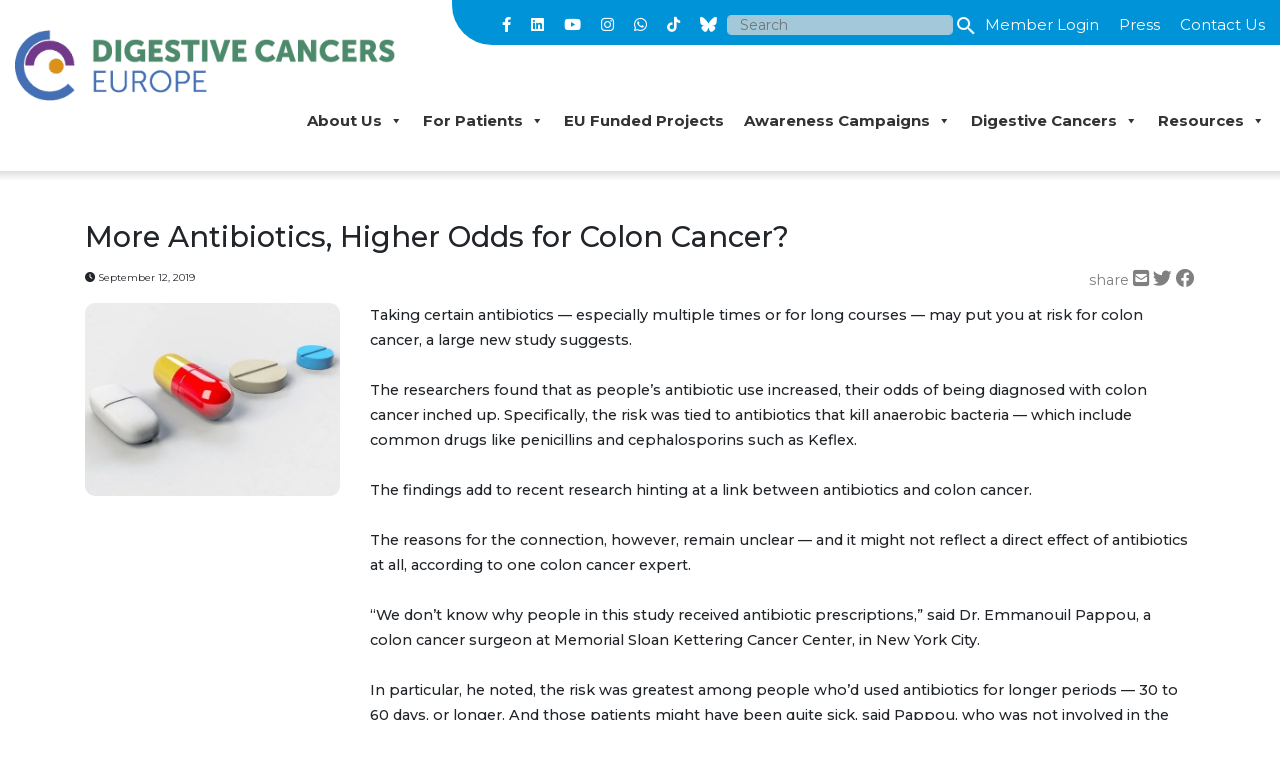

--- FILE ---
content_type: text/html; charset=UTF-8
request_url: https://digestivecancers.eu/more-antibiotics-higher-odds-for-colon-cancer/
body_size: 18332
content:


<!doctype html><html lang="en-US"><head><meta charset="UTF-8"><meta name="viewport" content="width=device-width, initial-scale=1"><link rel="stylesheet" media="print" onload="this.onload=null;this.media='all';" id="ao_optimized_gfonts" href="https://fonts.googleapis.com/css?family=Inter:400,500,600,700&amp;display=swap"><link rel="profile" href="http://gmpg.org/xfn/11"><meta name='robots' content='index, follow, max-image-preview:large, max-snippet:-1, max-video-preview:-1' /><link media="all" href="https://digestivecancers.eu/wp-content/cache/autoptimize/css/autoptimize_796cfef13bd7b90b5d06988c8cd58618.css" rel="stylesheet"><style media="screen">.search-results .articles-classic .text-box h6{text-align:center;display:block}</style><title>More Antibiotics, Higher Odds for Colon Cancer? - Digestive Cancers Europe</title><link rel="canonical" href="https://digestivecancers.eu/more-antibiotics-higher-odds-for-colon-cancer/" /><meta property="og:locale" content="en_US" /><meta property="og:type" content="article" /><meta property="og:title" content="More Antibiotics, Higher Odds for Colon Cancer? - Digestive Cancers Europe" /><meta property="og:description" content="Taking certain antibiotics &#8212; especially multiple times or for long courses &#8212; may put you at risk for colon cancer, a large new study suggests. The researchers found that as people&#8217;s antibiotic use increased, their odds of being diagnosed with colon cancer inched up. Specifically, the risk was tied to antibiotics that kill anaerobic bacteria [&hellip;]" /><meta property="og:url" content="https://digestivecancers.eu/more-antibiotics-higher-odds-for-colon-cancer/" /><meta property="og:site_name" content="Digestive Cancers Europe" /><meta property="article:author" content="https://www.facebook.com/guido.janssens.5" /><meta property="article:published_time" content="2019-09-12T13:45:00+00:00" /><meta property="article:modified_time" content="2020-02-27T13:49:01+00:00" /><meta property="og:image" content="https://digestivecancers.eu/wp-content/uploads/2020/02/600by455-1276-news-image-pills.jpg" /><meta property="og:image:width" content="556" /><meta property="og:image:height" content="421" /><meta property="og:image:type" content="image/jpeg" /><meta name="author" content="Guido" /><meta name="twitter:card" content="summary_large_image" /><meta name="twitter:label1" content="Written by" /><meta name="twitter:data1" content="Guido" /><meta name="twitter:label2" content="Est. reading time" /><meta name="twitter:data2" content="1 minute" /> <script type="application/ld+json" class="yoast-schema-graph">{"@context":"https://schema.org","@graph":[{"@type":"Article","@id":"https://digestivecancers.eu/more-antibiotics-higher-odds-for-colon-cancer/#article","isPartOf":{"@id":"https://digestivecancers.eu/more-antibiotics-higher-odds-for-colon-cancer/"},"author":{"name":"Guido","@id":"https://digestivecancers.eu/#/schema/person/cd7ccf9e3ed8b25a0173c91031cb7742"},"headline":"More Antibiotics, Higher Odds for Colon Cancer?","datePublished":"2019-09-12T13:45:00+00:00","dateModified":"2020-02-27T13:49:01+00:00","mainEntityOfPage":{"@id":"https://digestivecancers.eu/more-antibiotics-higher-odds-for-colon-cancer/"},"wordCount":197,"publisher":{"@id":"https://digestivecancers.eu/#organization"},"image":{"@id":"https://digestivecancers.eu/more-antibiotics-higher-odds-for-colon-cancer/#primaryimage"},"thumbnailUrl":"https://digestivecancers.eu/wp-content/uploads/2020/02/600by455-1276-news-image-pills.jpg","keywords":["medical news"],"articleSection":["Medical News"],"inLanguage":"en-US"},{"@type":"WebPage","@id":"https://digestivecancers.eu/more-antibiotics-higher-odds-for-colon-cancer/","url":"https://digestivecancers.eu/more-antibiotics-higher-odds-for-colon-cancer/","name":"More Antibiotics, Higher Odds for Colon Cancer? - Digestive Cancers Europe","isPartOf":{"@id":"https://digestivecancers.eu/#website"},"primaryImageOfPage":{"@id":"https://digestivecancers.eu/more-antibiotics-higher-odds-for-colon-cancer/#primaryimage"},"image":{"@id":"https://digestivecancers.eu/more-antibiotics-higher-odds-for-colon-cancer/#primaryimage"},"thumbnailUrl":"https://digestivecancers.eu/wp-content/uploads/2020/02/600by455-1276-news-image-pills.jpg","datePublished":"2019-09-12T13:45:00+00:00","dateModified":"2020-02-27T13:49:01+00:00","breadcrumb":{"@id":"https://digestivecancers.eu/more-antibiotics-higher-odds-for-colon-cancer/#breadcrumb"},"inLanguage":"en-US","potentialAction":[{"@type":"ReadAction","target":["https://digestivecancers.eu/more-antibiotics-higher-odds-for-colon-cancer/"]}]},{"@type":"ImageObject","inLanguage":"en-US","@id":"https://digestivecancers.eu/more-antibiotics-higher-odds-for-colon-cancer/#primaryimage","url":"https://digestivecancers.eu/wp-content/uploads/2020/02/600by455-1276-news-image-pills.jpg","contentUrl":"https://digestivecancers.eu/wp-content/uploads/2020/02/600by455-1276-news-image-pills.jpg","width":556,"height":421},{"@type":"BreadcrumbList","@id":"https://digestivecancers.eu/more-antibiotics-higher-odds-for-colon-cancer/#breadcrumb","itemListElement":[{"@type":"ListItem","position":1,"name":"Accueil","item":"https://digestivecancers.eu/"},{"@type":"ListItem","position":2,"name":"More Antibiotics, Higher Odds for Colon Cancer?"}]},{"@type":"WebSite","@id":"https://digestivecancers.eu/#website","url":"https://digestivecancers.eu/","name":"Digestive Cancers Europe","description":"DICE - Committed to preventing deaths and improving quality","publisher":{"@id":"https://digestivecancers.eu/#organization"},"potentialAction":[{"@type":"SearchAction","target":{"@type":"EntryPoint","urlTemplate":"https://digestivecancers.eu/?s={search_term_string}"},"query-input":{"@type":"PropertyValueSpecification","valueRequired":true,"valueName":"search_term_string"}}],"inLanguage":"en-US"},{"@type":"Organization","@id":"https://digestivecancers.eu/#organization","name":"Digestive Cancers Europe","url":"https://digestivecancers.eu/","logo":{"@type":"ImageObject","inLanguage":"en-US","@id":"https://digestivecancers.eu/#/schema/logo/image/","url":"https://digestivecancers.eu/wp-content/uploads/2020/04/New-Logo-72dpi.png","contentUrl":"https://digestivecancers.eu/wp-content/uploads/2020/04/New-Logo-72dpi.png","width":474,"height":88,"caption":"Digestive Cancers Europe"},"image":{"@id":"https://digestivecancers.eu/#/schema/logo/image/"}},{"@type":"Person","@id":"https://digestivecancers.eu/#/schema/person/cd7ccf9e3ed8b25a0173c91031cb7742","name":"Guido","image":{"@type":"ImageObject","inLanguage":"en-US","@id":"https://digestivecancers.eu/#/schema/person/image/","url":"https://secure.gravatar.com/avatar/aa20000988a62ab10de464e99d33d76c1375acc6036b69e0368f3b5fd96b8735?s=96&d=mm&r=g","contentUrl":"https://secure.gravatar.com/avatar/aa20000988a62ab10de464e99d33d76c1375acc6036b69e0368f3b5fd96b8735?s=96&d=mm&r=g","caption":"Guido"},"description":"I am from Dreammachine where I've been working a very long time. I am also a photographer and a video-artist, blocked in the midst of the covid crisis, second wave.","sameAs":["https://www.guidojanssens.com","https://www.facebook.com/guido.janssens.5"],"url":"https://digestivecancers.eu/author/guido/"}]}</script> <link rel='dns-prefetch' href='//cdnjs.cloudflare.com' /><link rel='dns-prefetch' href='//js.stripe.com' /><link rel='dns-prefetch' href='//www.googletagmanager.com' /><link href='https://sp-ao.shortpixel.ai' rel='preconnect' /><link href='https://fonts.gstatic.com' crossorigin='anonymous' rel='preconnect' /><link rel="alternate" type="application/rss+xml" title="Digestive Cancers Europe &raquo; Feed" href="https://digestivecancers.eu/feed/" /><link rel="alternate" title="oEmbed (JSON)" type="application/json+oembed" href="https://digestivecancers.eu/wp-json/oembed/1.0/embed?url=https%3A%2F%2Fdigestivecancers.eu%2Fmore-antibiotics-higher-odds-for-colon-cancer%2F" /><link rel="alternate" title="oEmbed (XML)" type="text/xml+oembed" href="https://digestivecancers.eu/wp-json/oembed/1.0/embed?url=https%3A%2F%2Fdigestivecancers.eu%2Fmore-antibiotics-higher-odds-for-colon-cancer%2F&#038;format=xml" /><link rel='stylesheet' id='megamenu-css' href='https://digestivecancers.eu/wp-content/cache/autoptimize/css/autoptimize_single_b676901dbd0270b92fb63fddbbd5460f.css?ver=d436cd' type='text/css' media='all' /><link rel='stylesheet' id='dashicons-css' href='https://digestivecancers.eu/wp-includes/css/dashicons.min.css?ver=6.9' type='text/css' media='all' /> <script type="text/javascript" src="https://digestivecancers.eu/wp-includes/js/jquery/jquery.min.js?ver=3.7.1" id="jquery-core-js"></script> <script type="text/javascript" defer='defer' src="https://digestivecancers.eu/wp-includes/js/dist/hooks.min.js?ver=dd5603f07f9220ed27f1" id="wp-hooks-js"></script> <script type="text/javascript" defer='defer' src="https://digestivecancers.eu/wp-includes/js/dist/i18n.min.js?ver=c26c3dc7bed366793375" id="wp-i18n-js"></script> <script type="text/javascript" defer='defer' src="https://js.stripe.com/v3/?ver=4.13.2" id="give-stripe-js-js"></script> <script type="text/javascript" id="give-js-extra">var give_global_vars = {"ajaxurl":"https://digestivecancers.eu/wp-admin/admin-ajax.php","checkout_nonce":"ec2d7c65a3","currency":"EUR","currency_sign":"\u20ac","currency_pos":"before","thousands_separator":".","decimal_separator":",","no_gateway":"Please select a payment method.","bad_minimum":"The minimum custom donation amount for this form is","bad_maximum":"The maximum custom donation amount for this form is","general_loading":"Loading...","purchase_loading":"Please Wait...","textForOverlayScreen":"\u003Ch3\u003EProcessing...\u003C/h3\u003E\u003Cp\u003EThis will only take a second!\u003C/p\u003E","number_decimals":"2","is_test_mode":"1","give_version":"4.13.2","magnific_options":{"main_class":"give-modal","close_on_bg_click":false},"form_translation":{"payment-mode":"Please select payment mode.","give_first":"Please enter your first name.","give_last":"Please enter your last name.","give_email":"Please enter a valid email address.","give_user_login":"Invalid email address or username.","give_user_pass":"Enter a password.","give_user_pass_confirm":"Enter the password confirmation.","give_agree_to_terms":"You must agree to the terms and conditions."},"confirm_email_sent_message":"Please check your email and click on the link to access your complete donation history.","ajax_vars":{"ajaxurl":"https://digestivecancers.eu/wp-admin/admin-ajax.php","ajaxNonce":"c1dd1836e4","loading":"Loading","select_option":"Please select an option","default_gateway":"stripe","permalinks":"1","number_decimals":2},"cookie_hash":"27c612bcae89a6e2373716cc0e872a0e","session_nonce_cookie_name":"wp-give_session_reset_nonce_27c612bcae89a6e2373716cc0e872a0e","session_cookie_name":"wp-give_session_27c612bcae89a6e2373716cc0e872a0e","delete_session_nonce_cookie":"0"};
var giveApiSettings = {"root":"https://digestivecancers.eu/wp-json/give-api/v2/","rest_base":"give-api/v2"};
//# sourceURL=give-js-extra</script> <link rel="https://api.w.org/" href="https://digestivecancers.eu/wp-json/" /><link rel="alternate" title="JSON" type="application/json" href="https://digestivecancers.eu/wp-json/wp/v2/posts/13753" /><link rel="EditURI" type="application/rsd+xml" title="RSD" href="https://digestivecancers.eu/xmlrpc.php?rsd" /><meta name="generator" content="WordPress 6.9" /><link rel='shortlink' href='https://digestivecancers.eu/?p=13753' /><meta name="generator" content="Site Kit by Google 1.168.0" /><meta property="fb:pages" content="" /><meta name="generator" content="Give v4.13.2" /> <noscript><style>.wp-grid-builder .wpgb-card.wpgb-card-hidden .wpgb-card-wrapper{opacity:1!important;visibility:visible!important;transform:none!important}.wpgb-facet {opacity:1!important;pointer-events:auto!important}.wpgb-facet *:not(.wpgb-pagination-facet){display:none}</style></noscript><meta name="generator" content="Powered by WPBakery Page Builder - drag and drop page builder for WordPress."/><link rel="icon" href="https://sp-ao.shortpixel.ai/client/to_webp,q_glossy,ret_img,w_32,h_32/https://digestivecancers.eu/wp-content/uploads/2020/01/favicon.png" sizes="32x32" /><link rel="icon" href="https://sp-ao.shortpixel.ai/client/to_webp,q_glossy,ret_img,w_192,h_192/https://digestivecancers.eu/wp-content/uploads/2020/01/favicon.png" sizes="192x192" /><link rel="apple-touch-icon" href="https://sp-ao.shortpixel.ai/client/to_webp,q_glossy,ret_img,w_180,h_180/https://digestivecancers.eu/wp-content/uploads/2020/01/favicon.png" /><meta name="msapplication-TileImage" content="https://digestivecancers.eu/wp-content/uploads/2020/01/favicon.png" /> <noscript><style>.wpb_animate_when_almost_visible { opacity: 1; }</style></noscript>  <script async src="https://www.googletagmanager.com/gtag/js?id=G-321RLMCWR4"></script> <link rel='stylesheet' href='https://use.fontawesome.com/releases/v6.4.2/css/all.css' type='text/css' media='all' /></head><body class="wp-singular post-template-default single single-post postid-13753 single-format-link custom-background wp-custom-logo wp-theme-wp-bootstrap-4 wp-child-theme-wp-bootstrap-4-child give-test-mode give-page wp-bootstrap-4 mega-menu-menu-1 mega-menu-topNavMenu mega-menu-max-mega-menu-1 mega-menu-max-mega-menu-2 mega-menu-liver-cancer-inside-menu mega-menu-pancreatic-cancer-inside-menu mega-menu-rare-cancers-inside-menu mega-menu-max-mega-menu-3 mega-menu-max-mega-menu-4 mega-menu-max-mega-menu-5 mega-menu-max-mega-menu-6 mega-menu-max-mega-menu-7 wpb-js-composer js-comp-ver-8.6.1 vc_responsive"> <noscript><iframe src="https://www.googletagmanager.com/ns.html?id=GTM-MLMMLB4"
 height="0" width="0" style="display:none;visibility:hidden"></iframe></noscript><div id="page" class="site"><header id="masthead" class="site-header "><div class="container-fluid"><div class="row menu-logo"><div class="site-logo col-md-4"> <a href="https://digestivecancers.eu/" class="custom-logo-link" rel="home"><noscript><img width="474" height="88" src="https://sp-ao.shortpixel.ai/client/to_webp,q_glossy,ret_img,w_474,h_88/https://digestivecancers.eu/wp-content/uploads/2020/04/New-Logo-72dpi.png" class="custom-logo" alt="Digestive Cancers Europe" decoding="async" srcset="https://sp-ao.shortpixel.ai/client/to_webp,q_glossy,ret_img,w_474/https://digestivecancers.eu/wp-content/uploads/2020/04/New-Logo-72dpi.png 474w, https://sp-ao.shortpixel.ai/client/to_webp,q_glossy,ret_img,w_300/https://digestivecancers.eu/wp-content/uploads/2020/04/New-Logo-72dpi-300x56.png 300w, https://sp-ao.shortpixel.ai/client/to_webp,q_glossy,ret_img,w_150/https://digestivecancers.eu/wp-content/uploads/2020/04/New-Logo-72dpi-150x28.png 150w" sizes="(max-width: 474px) 100vw, 474px" /></noscript><img width="474" height="88" src='data:image/svg+xml,%3Csvg%20xmlns=%22http://www.w3.org/2000/svg%22%20viewBox=%220%200%20474%2088%22%3E%3C/svg%3E' data-src="https://sp-ao.shortpixel.ai/client/to_webp,q_glossy,ret_img,w_474,h_88/https://digestivecancers.eu/wp-content/uploads/2020/04/New-Logo-72dpi.png" class="lazyload custom-logo" alt="Digestive Cancers Europe" decoding="async" data-srcset="https://sp-ao.shortpixel.ai/client/to_webp,q_glossy,ret_img,w_474/https://digestivecancers.eu/wp-content/uploads/2020/04/New-Logo-72dpi.png 474w, https://sp-ao.shortpixel.ai/client/to_webp,q_glossy,ret_img,w_300/https://digestivecancers.eu/wp-content/uploads/2020/04/New-Logo-72dpi-300x56.png 300w, https://sp-ao.shortpixel.ai/client/to_webp,q_glossy,ret_img,w_150/https://digestivecancers.eu/wp-content/uploads/2020/04/New-Logo-72dpi-150x28.png 150w" data-sizes="(max-width: 474px) 100vw, 474px" /></a></div><div class="site-menus col-md-8"><div class="top-menu"><div id="mega-menu-wrap-topNavMenu" class="mega-menu-wrap"><div class="mega-menu-toggle"><div class="mega-toggle-blocks-left"></div><div class="mega-toggle-blocks-center"></div><div class="mega-toggle-blocks-right"><div class='mega-toggle-block mega-menu-toggle-block mega-toggle-block-1' id='mega-toggle-block-1' tabindex='0'><button class='mega-toggle-standard mega-toggle-label' aria-expanded='false'><span class='mega-toggle-label-closed'>MENU</span><span class='mega-toggle-label-open'>MENU</span></button></div></div></div><ul id="mega-menu-topNavMenu" class="mega-menu max-mega-menu mega-menu-horizontal mega-no-js" data-event="hover_intent" data-effect="fade_up" data-effect-speed="200" data-effect-mobile="disabled" data-effect-speed-mobile="0" data-mobile-force-width="false" data-second-click="go" data-document-click="collapse" data-vertical-behaviour="standard" data-breakpoint="10" data-unbind="true" data-mobile-state="collapse_all" data-mobile-direction="vertical" data-hover-intent-timeout="300" data-hover-intent-interval="100"><li class="mega-menu-item mega-menu-item-type-custom mega-menu-item-object-custom mega-align-bottom-left mega-menu-flyout mega-menu-item-13234" id="mega-menu-item-13234"><a target="_blank" class="mega-menu-link" href="https://www.facebook.com/DiCEforPatients" tabindex="0"><i class="fab fa-facebook-f"></i></a></li><li class="mega-menu-item mega-menu-item-type-custom mega-menu-item-object-custom mega-align-bottom-left mega-menu-flyout mega-menu-item-17824" id="mega-menu-item-17824"><a target="_blank" class="mega-menu-link" href="https://www.linkedin.com/company/digestive-cancers-europe" tabindex="0"><i class="fab fa-linkedin"></i></a></li><li class="mega-menu-item mega-menu-item-type-custom mega-menu-item-object-custom mega-align-bottom-left mega-menu-flyout mega-menu-item-13231" id="mega-menu-item-13231"><a target="_blank" class="mega-menu-link" href="https://www.youtube.com/channel/UCdM78H48-DNsoSa6Qo9BBjQ" tabindex="0"><i class="fab fa-youtube"></i></a></li><li class="mega-menu-item mega-menu-item-type-custom mega-menu-item-object-custom mega-align-bottom-left mega-menu-flyout mega-menu-item-22533" id="mega-menu-item-22533"><a target="_blank" class="mega-menu-link" href="https://www.instagram.com/dice.europe/" tabindex="0"><i class="fab fa-instagram"></i></a></li><li class="mega-menu-item mega-menu-item-type-custom mega-menu-item-object-custom mega-align-bottom-left mega-menu-flyout mega-menu-item-25733" id="mega-menu-item-25733"><a target="_blank" class="mega-menu-link" href="https://www.whatsapp.com/channel/0029VanzienFSAt0dmuQ2U3F" tabindex="0"><i class="fab fa-whatsapp"></i></a></li><li class="mega-menu-item mega-menu-item-type-custom mega-menu-item-object-custom mega-align-bottom-left mega-menu-flyout mega-menu-item-26407" id="mega-menu-item-26407"><a target="_blank" class="mega-menu-link" href="https://www.tiktok.com/@digestivecancers" tabindex="0"><i class="fa-brands fa-tiktok"></i></a></li><li class="mega-menu-item mega-menu-item-type-custom mega-menu-item-object-custom mega-align-bottom-left mega-menu-flyout mega-menu-item-26408" id="mega-menu-item-26408"><a target="_blank" class="mega-menu-link" href="https://bsky.app/profile/digestivecancerseu.bsky.social" tabindex="0"><i class="fa-brands fa-bluesky"></i></a></li><li class="mega-menu-item mega-menu-item-type-gs_sim mega-menu-item-object-gs_sim mega-align-bottom-left mega-menu-flyout mega-has-description mega-menu-item-13229" id="mega-menu-item-13229"><div class="searchwp-search-form searchwp-supplemental-search-form"><form role="search" method="get" id="searchform" class="searchform" action="/search-results/"><div> <label class="screen-reader-text" for="swpquery">Search for:</label> <input
 type="text"
 placeholder="Search"
 value=""
 name="swpquery"
 id="swpquery"
 > <input type="hidden" name="engine" value="default" /> <input type="submit" id="searchsubmit" value=""></div></form></div></li><li class="mega-menu-item mega-menu-item-type-custom mega-menu-item-object-custom mega-align-bottom-left mega-menu-flyout mega-menu-item-17911" id="mega-menu-item-17911"><a class="mega-menu-link" href="https://digestivecancers.eu/wp-login.php" tabindex="0">Member Login</a></li><li class="mega-menu-item mega-menu-item-type-post_type mega-menu-item-object-page mega-align-bottom-left mega-menu-flyout mega-menu-item-15031" id="mega-menu-item-15031"><a class="mega-menu-link" href="https://digestivecancers.eu/press-section/" tabindex="0">Press</a></li><li class="mega-menu-item mega-menu-item-type-post_type mega-menu-item-object-page mega-align-bottom-left mega-menu-flyout mega-menu-item-14899" id="mega-menu-item-14899"><a class="mega-menu-link" href="https://digestivecancers.eu/contact-us/" tabindex="0">Contact Us</a></li></ul></div></div></div></div><div class="row menu-nav"><div class="main menu"><div id="mega-menu-wrap-menu-1" class="mega-menu-wrap"><div class="mega-menu-toggle"><div class="mega-toggle-blocks-left"></div><div class="mega-toggle-blocks-center"></div><div class="mega-toggle-blocks-right"><div class='mega-toggle-block mega-menu-toggle-block mega-toggle-block-1' id='mega-toggle-block-1' tabindex='0'><button class='mega-toggle-standard mega-toggle-label' aria-expanded='false'><span class='mega-toggle-label-closed'></span><span class='mega-toggle-label-open'></span></button></div></div></div><ul id="mega-menu-menu-1" class="mega-menu max-mega-menu mega-menu-horizontal mega-no-js" data-event="hover_intent" data-effect="fade_up" data-effect-speed="200" data-effect-mobile="disabled" data-effect-speed-mobile="0" data-mobile-force-width="false" data-second-click="go" data-document-click="collapse" data-vertical-behaviour="standard" data-breakpoint="970" data-unbind="true" data-mobile-state="collapse_all" data-mobile-direction="vertical" data-hover-intent-timeout="300" data-hover-intent-interval="100"><li class="mega-menu-item mega-menu-item-type-post_type mega-menu-item-object-page mega-menu-item-has-children mega-align-bottom-left mega-menu-flyout mega-menu-item-14910" id="mega-menu-item-14910"><a class="mega-menu-link" href="https://digestivecancers.eu/who-are-we/" aria-expanded="false" tabindex="0">About Us<span class="mega-indicator" aria-hidden="true"></span></a><ul class="mega-sub-menu"><li class="mega-menu-item mega-menu-item-type-post_type mega-menu-item-object-post mega-menu-item-26473" id="mega-menu-item-26473"><a class="mega-menu-link" href="https://digestivecancers.eu/2025-year-of-the-patients/">Year of the Patient</a></li><li class="mega-menu-item mega-menu-item-type-post_type mega-menu-item-object-page mega-menu-item-15186" id="mega-menu-item-15186"><a class="mega-menu-link" href="https://digestivecancers.eu/who-are-we/">Who We Are</a></li><li class="mega-menu-item mega-menu-item-type-post_type mega-menu-item-object-page mega-menu-item-23984" id="mega-menu-item-23984"><a class="mega-menu-link" href="https://digestivecancers.eu/dice-history/">Our History</a></li><li class="mega-menu-item mega-menu-item-type-custom mega-menu-item-object-custom mega-menu-item-has-children mega-menu-item-16417" id="mega-menu-item-16417"><a class="mega-menu-link" href="#" aria-expanded="false">What We Do<span class="mega-indicator" aria-hidden="true"></span></a><ul class="mega-sub-menu"><li class="mega-menu-item mega-menu-item-type-post_type mega-menu-item-object-page mega-menu-item-22260" id="mega-menu-item-22260"><a class="mega-menu-link" href="https://digestivecancers.eu/providing-support-to-patients-and-carers-2/">Providing Support to Patients and Carers</a></li><li class="mega-menu-item mega-menu-item-type-post_type mega-menu-item-object-page mega-menu-item-16419" id="mega-menu-item-16419"><a class="mega-menu-link" href="https://digestivecancers.eu/building-national-member-capacity/">Building National Member Capacity</a></li><li class="mega-menu-item mega-menu-item-type-post_type mega-menu-item-object-page mega-menu-item-16423" id="mega-menu-item-16423"><a class="mega-menu-link" href="https://digestivecancers.eu/campaigning-and-education/">Campaigning and Education</a></li><li class="mega-menu-item mega-menu-item-type-post_type mega-menu-item-object-page mega-menu-item-16422" id="mega-menu-item-16422"><a class="mega-menu-link" href="https://digestivecancers.eu/working-together-for-policy-change/">Working together for Policy Change</a></li><li class="mega-menu-item mega-menu-item-type-post_type mega-menu-item-object-page mega-menu-item-16420" id="mega-menu-item-16420"><a class="mega-menu-link" href="https://digestivecancers.eu/advising-on-medical-practice/">Advising on Medical Practice</a></li><li class="mega-menu-item mega-menu-item-type-post_type mega-menu-item-object-page mega-menu-item-19929" id="mega-menu-item-19929"><a class="mega-menu-link" href="https://digestivecancers.eu/research/">Our Research</a></li><li class="mega-menu-item mega-menu-item-type-post_type mega-menu-item-object-page mega-menu-item-16421" id="mega-menu-item-16421"><a class="mega-menu-link" href="https://digestivecancers.eu/participating-in-research/">Participating in Research</a></li><li class="mega-menu-item mega-menu-item-type-post_type mega-menu-item-object-page mega-menu-item-16428" id="mega-menu-item-16428"><a class="mega-menu-link" href="https://digestivecancers.eu/advocating-for-access-to-the-best-technology/">Access to the Best Technology</a></li></ul></li><li class="mega-menu-item mega-menu-item-type-post_type mega-menu-item-object-page mega-menu-item-13395" id="mega-menu-item-13395"><a class="mega-menu-link" href="https://digestivecancers.eu/members/">Members</a></li><li class="mega-menu-item mega-menu-item-type-post_type mega-menu-item-object-page mega-menu-item-27556" id="mega-menu-item-27556"><a class="mega-menu-link" href="https://digestivecancers.eu/board-and-team/">The Board and Team</a></li><li class="mega-menu-item mega-menu-item-type-post_type mega-menu-item-object-page mega-menu-item-13503" id="mega-menu-item-13503"><a class="mega-menu-link" href="https://digestivecancers.eu/our-partners/">Partners</a></li><li class="mega-menu-item mega-menu-item-type-post_type mega-menu-item-object-page mega-menu-item-20434" id="mega-menu-item-20434"><a class="mega-menu-link" href="https://digestivecancers.eu/jobs/">Jobs</a></li><li class="mega-menu-item mega-menu-item-type-post_type mega-menu-item-object-page mega-menu-item-16641" id="mega-menu-item-16641"><a class="mega-menu-link" href="https://digestivecancers.eu/financials/">Financials &#038; Governance</a></li></ul></li><li class="mega-menu-item mega-menu-item-type-post_type mega-menu-item-object-page mega-menu-item-has-children mega-align-bottom-left mega-menu-flyout mega-menu-item-16822" id="mega-menu-item-16822"><a class="mega-menu-link" href="https://digestivecancers.eu/for-patients/" aria-expanded="false" tabindex="0">For Patients<span class="mega-indicator" aria-hidden="true"></span></a><ul class="mega-sub-menu"><li class="mega-menu-item mega-menu-item-type-custom mega-menu-item-object-custom mega-menu-item-25334" id="mega-menu-item-25334"><a target="_blank" class="mega-menu-link" href="https://mydicecompanion.eu/">My DiCE Companion</a></li><li class="mega-menu-item mega-menu-item-type-post_type mega-menu-item-object-page mega-menu-item-24531" id="mega-menu-item-24531"><a class="mega-menu-link" href="https://digestivecancers.eu/patient-voices/">Patient Voices</a></li><li class="mega-menu-item mega-menu-item-type-custom mega-menu-item-object-custom mega-menu-item-16858" id="mega-menu-item-16858"><a class="mega-menu-link" href="https://www.digestivecancers.eu/members/#section-full-member">Find Your Local Patient Organisation</a></li><li class="mega-menu-item mega-menu-item-type-post_type mega-menu-item-object-page mega-menu-item-21545" id="mega-menu-item-21545"><a class="mega-menu-link" href="https://digestivecancers.eu/providing-support-to-patients-bckp/shape/">SHAPE</a></li><li class="mega-menu-item mega-menu-item-type-post_type mega-menu-item-object-page mega-menu-item-20611" id="mega-menu-item-20611"><a class="mega-menu-link" href="https://digestivecancers.eu/patient-materials/">Patient Materials</a></li><li class="mega-menu-item mega-menu-item-type-post_type mega-menu-item-object-page mega-menu-item-19152" id="mega-menu-item-19152"><a class="mega-menu-link" href="https://digestivecancers.eu/providing-support-to-patients-bckp/pharmaceutical-treatments/">Drug Database for Digestive Cancers</a></li><li class="mega-menu-item mega-menu-item-type-post_type mega-menu-item-object-page mega-menu-item-16802" id="mega-menu-item-16802"><a class="mega-menu-link" href="https://digestivecancers.eu/clinical-trials/">Find a Clinical Trial</a></li><li class="mega-menu-item mega-menu-item-type-post_type mega-menu-item-object-page mega-menu-item-17868" id="mega-menu-item-17868"><a class="mega-menu-link" href="https://digestivecancers.eu/gpscrc/">Colorectal Cancer Navigator</a></li><li class="mega-menu-item mega-menu-item-type-post_type mega-menu-item-object-page mega-menu-item-14863" id="mega-menu-item-14863"><a class="mega-menu-link" href="https://digestivecancers.eu/rights-of-the-patient/">Your Patient Rights</a></li><li class="mega-menu-item mega-menu-item-type-post_type mega-menu-item-object-page mega-menu-item-15752" id="mega-menu-item-15752"><a class="mega-menu-link" href="https://digestivecancers.eu/for-carers/">For Carers</a></li></ul></li><li class="mega-menu-item mega-menu-item-type-post_type mega-menu-item-object-page mega-align-bottom-left mega-menu-flyout mega-menu-item-22272" id="mega-menu-item-22272"><a class="mega-menu-link" href="https://digestivecancers.eu/eu-funded-projects/" tabindex="0">EU Funded Projects</a></li><li class="mega-menu-item mega-menu-item-type-custom mega-menu-item-object-custom mega-menu-item-has-children mega-align-bottom-left mega-menu-flyout mega-menu-item-19763" id="mega-menu-item-19763"><a class="mega-menu-link" href="#" aria-expanded="false" tabindex="0">Awareness Campaigns<span class="mega-indicator" aria-hidden="true"></span></a><ul class="mega-sub-menu"><li class="mega-menu-item mega-menu-item-type-post_type mega-menu-item-object-page mega-menu-item-27802" id="mega-menu-item-27802"><a class="mega-menu-link" href="https://digestivecancers.eu/pancreatic-cancer-awareness-month-2025/">Pancreatic Cancer Awareness Month 2025</a></li><li class="mega-menu-item mega-menu-item-type-post_type mega-menu-item-object-page mega-menu-item-27803" id="mega-menu-item-27803"><a class="mega-menu-link" href="https://digestivecancers.eu/gastric-cancer-awareness-month-2025/">Gastric Cancer Awareness Month 2025</a></li><li class="mega-menu-item mega-menu-item-type-custom mega-menu-item-object-custom mega-menu-item-27764" id="mega-menu-item-27764"><a target="_blank" class="mega-menu-link" href="https://biosimilars.education.digestivecancers.eu/">Global Biosimilars Week 2025</a></li><li class="mega-menu-item mega-menu-item-type-post_type mega-menu-item-object-page mega-menu-item-27684" id="mega-menu-item-27684"><a class="mega-menu-link" href="https://digestivecancers.eu/liver-cancer-awareness-month-2025/">Liver Cancer Awareness Month 2025</a></li><li class="mega-menu-item mega-menu-item-type-post_type mega-menu-item-object-page mega-menu-item-26215" id="mega-menu-item-26215"><a class="mega-menu-link" href="https://digestivecancers.eu/youre-young-but-it-might-be-cancer/">You’re Young, but it Might Be Cancer</a></li><li class="mega-menu-item mega-menu-item-type-custom mega-menu-item-object-custom mega-menu-item-22999" id="mega-menu-item-22999"><a target="_blank" class="mega-menu-link" href="https://stepapp.digestivecancers.eu">StepApp®</a></li><li class="mega-menu-item mega-menu-item-type-custom mega-menu-item-object-custom mega-menu-item-24982" id="mega-menu-item-24982"><a target="_blank" class="mega-menu-link" href="https://mydicecompanion.eu/">My DiCE Companion</a></li><li class="mega-menu-item mega-menu-item-type-custom mega-menu-item-object-custom mega-menu-item-24624" id="mega-menu-item-24624"><a target="_blank" class="mega-menu-link" href="https://eccam.digestivecancers.eu/">European Colorectal Cancer Awareness Month 2025</a></li><li class="mega-menu-item mega-menu-item-type-post_type mega-menu-item-object-page mega-menu-item-26965" id="mega-menu-item-26965"><a class="mega-menu-link" href="https://digestivecancers.eu/oesophageal-cancer-awareness-month-2025/">Oesophageal Cancer Awareness Month 2025</a></li><li class="mega-menu-item mega-menu-item-type-custom mega-menu-item-object-custom mega-menu-item-26216" id="mega-menu-item-26216"><a target="_blank" class="mega-menu-link" href="https://entero.digestivecancers.eu/">Early-Age Onset Digestive Cancers</a></li></ul></li><li class="mega-menu-item mega-menu-item-type-custom mega-menu-item-object-custom mega-menu-item-has-children mega-align-bottom-right mega-menu-flyout mega-menu-item-18770" id="mega-menu-item-18770"><a class="mega-menu-link" href="#" aria-expanded="false" tabindex="0">Digestive Cancers<span class="mega-indicator" aria-hidden="true"></span></a><ul class="mega-sub-menu"><li class="mega-menu-item mega-menu-item-type-post_type mega-menu-item-object-page mega-menu-item-18782" id="mega-menu-item-18782"><a class="mega-menu-link" href="https://digestivecancers.eu/colorectal-what/">Colorectal Cancer</a></li><li class="mega-menu-item mega-menu-item-type-post_type mega-menu-item-object-page mega-menu-item-18777" id="mega-menu-item-18777"><a class="mega-menu-link" href="https://digestivecancers.eu/gastric-esophageal-what/">Gastric and Oesophageal Cancers</a></li><li class="mega-menu-item mega-menu-item-type-post_type mega-menu-item-object-page mega-menu-item-18775" id="mega-menu-item-18775"><a class="mega-menu-link" href="https://digestivecancers.eu/liver-cancer-what/">Liver Cancer</a></li><li class="mega-menu-item mega-menu-item-type-post_type mega-menu-item-object-page mega-menu-item-22423" id="mega-menu-item-22423"><a class="mega-menu-link" href="https://digestivecancers.eu/pancreatic-cancer-what/">Pancreatic Cancer</a></li><li class="mega-menu-item mega-menu-item-type-post_type mega-menu-item-object-page mega-menu-item-has-children mega-menu-item-14470" id="mega-menu-item-14470"><a class="mega-menu-link" href="https://digestivecancers.eu/rare-cancers/" aria-expanded="false">Rare Cancers<span class="mega-indicator" aria-hidden="true"></span></a><ul class="mega-sub-menu"><li class="mega-menu-item mega-menu-item-type-post_type mega-menu-item-object-page mega-menu-item-26834" id="mega-menu-item-26834"><a class="mega-menu-link" href="https://digestivecancers.eu/what-is-anal-cancer/">Anal Cancer</a></li><li class="mega-menu-item mega-menu-item-type-post_type mega-menu-item-object-page mega-menu-item-26835" id="mega-menu-item-26835"><a class="mega-menu-link" href="https://digestivecancers.eu/what-is-appendiceal-cancer/">Appendiceal Cancer</a></li><li class="mega-menu-item mega-menu-item-type-post_type mega-menu-item-object-page mega-menu-item-26836" id="mega-menu-item-26836"><a class="mega-menu-link" href="https://digestivecancers.eu/what-is-gallbladder-cancer/">Gallbladder Cancer</a></li><li class="mega-menu-item mega-menu-item-type-post_type mega-menu-item-object-page mega-menu-item-26837" id="mega-menu-item-26837"><a class="mega-menu-link" href="https://digestivecancers.eu/what-is-small-intestine-cancer/">Small Intestine Cancer</a></li></ul></li><li class="mega-menu-item mega-menu-item-type-post_type mega-menu-item-object-page mega-menu-item-22480" id="mega-menu-item-22480"><a class="mega-menu-link" href="https://digestivecancers.eu/rare-cancers/lynch-syndrome/">Hereditary Cancers</a></li></ul></li><li class="mega-menu-item mega-menu-item-type-custom mega-menu-item-object-custom mega-menu-item-has-children mega-align-bottom-right mega-menu-flyout mega-menu-item-23011" id="mega-menu-item-23011"><a class="mega-menu-link" href="#" aria-expanded="false" tabindex="0">Resources<span class="mega-indicator" aria-hidden="true"></span></a><ul class="mega-sub-menu"><li class="mega-menu-item mega-menu-item-type-post_type mega-menu-item-object-page mega-menu-item-has-children mega-menu-item-19772" id="mega-menu-item-19772"><a class="mega-menu-link" href="https://digestivecancers.eu/education/" aria-expanded="false">Education<span class="mega-indicator" aria-hidden="true"></span></a><ul class="mega-sub-menu"><li class="mega-menu-item mega-menu-item-type-custom mega-menu-item-object-custom mega-menu-item-19773" id="mega-menu-item-19773"><a class="mega-menu-link" href="https://biosimilars.digestivecancers.eu/">CRC-biosimilars</a></li><li class="mega-menu-item mega-menu-item-type-post_type mega-menu-item-object-page mega-menu-item-24035" id="mega-menu-item-24035"><a class="mega-menu-link" href="https://digestivecancers.eu/biomarkers-in-mcrc/">Biomarkers in mCRC</a></li></ul></li><li class="mega-menu-item mega-menu-item-type-post_type mega-menu-item-object-page mega-menu-item-13823" id="mega-menu-item-13823"><a class="mega-menu-link" href="https://digestivecancers.eu/news/">News</a></li><li class="mega-menu-item mega-menu-item-type-post_type mega-menu-item-object-page mega-menu-item-13771" id="mega-menu-item-13771"><a class="mega-menu-link" href="https://digestivecancers.eu/events-page/">Events</a></li><li class="mega-menu-item mega-menu-item-type-post_type mega-menu-item-object-page mega-menu-item-24012" id="mega-menu-item-24012"><a class="mega-menu-link" href="https://digestivecancers.eu/grants/">Grants</a></li><li class="mega-menu-item mega-menu-item-type-post_type mega-menu-item-object-page mega-menu-item-has-children mega-menu-item-14930" id="mega-menu-item-14930"><a class="mega-menu-link" href="https://digestivecancers.eu/publications/" aria-expanded="false">Publications<span class="mega-indicator" aria-hidden="true"></span></a><ul class="mega-sub-menu"><li class="mega-menu-item mega-menu-item-type-post_type mega-menu-item-object-page mega-menu-item-21444" id="mega-menu-item-21444"><a class="mega-menu-link" href="https://digestivecancers.eu/publications/">Recent Publications</a></li><li class="mega-menu-item mega-menu-item-type-post_type mega-menu-item-object-page mega-menu-item-21435" id="mega-menu-item-21435"><a class="mega-menu-link" href="https://digestivecancers.eu/publications/archived-publications/">Archived Publications</a></li></ul></li></ul></li></ul></div></div></div></div></header><div id="content" class="site-content"><div id="primary" class="content-area"><main id="main" class="site-main"><div class="container"><div class="row mt-3r mb-5"><div class="col-md-12"><h2 class="entry-header">More Antibiotics, Higher Odds for Colon Cancer?</h2><div class="row news-single-meta my-2" style="align-items:center;"><div> <i class="fas fa-clock"></i> September 12, 2019</div><div class="ml-auto"> share <a href="mailto:type email address here?subject=I wanted to share this post with you from Digestive Cancers Europe&body=More Antibiotics, Higher Odds for Colon Cancer?&#32;&#32;https://digestivecancers.eu/more-antibiotics-higher-odds-for-colon-cancer/" title="Email to a friend/colleague" target="_blank"><i class="fa-solid fa-square-envelope"></i></a> <a href="http://twitter.com/share?url=https://digestivecancers.eu/more-antibiotics-higher-odds-for-colon-cancer/&text=More Antibiotics, Higher Odds for Colon Cancer?" target="_blank"><i class="fab fa-twitter"></i></a> <a href="http://www.facebook.com/sharer/sharer.php?u=https%3A%2F%2Fdigestivecancers.eu%2Fmore-antibiotics-higher-odds-for-colon-cancer%2F&text=More Antibiotics, Higher Odds for Colon Cancer?" target="_blank"><i class="fab fa-facebook"></i></a></div></div><div class="row news-single-content"><div class="col-md-3"> <img width="556" height="421" src="https://sp-ao.shortpixel.ai/client/to_webp,q_glossy,ret_img,w_556,h_421/https://digestivecancers.eu/wp-content/uploads/2020/02/600by455-1276-news-image-pills.jpg" class="attachment-post-thumbnail size-post-thumbnail wp-post-image" alt="" decoding="async" fetchpriority="high" srcset="https://sp-ao.shortpixel.ai/client/to_webp,q_glossy,ret_img,w_556/https://digestivecancers.eu/wp-content/uploads/2020/02/600by455-1276-news-image-pills.jpg 556w, https://sp-ao.shortpixel.ai/client/to_webp,q_glossy,ret_img,w_300/https://digestivecancers.eu/wp-content/uploads/2020/02/600by455-1276-news-image-pills-300x227.jpg 300w, https://sp-ao.shortpixel.ai/client/to_webp,q_glossy,ret_img,w_150/https://digestivecancers.eu/wp-content/uploads/2020/02/600by455-1276-news-image-pills-150x114.jpg 150w, https://sp-ao.shortpixel.ai/client/to_webp,q_glossy,ret_img,w_198/https://digestivecancers.eu/wp-content/uploads/2020/02/600by455-1276-news-image-pills-198x150.jpg 198w" sizes="(max-width: 556px) 100vw, 556px" /></div><div class="col-md-9"><p>Taking certain antibiotics &#8212; especially multiple times or for long courses &#8212; may put you at risk for colon cancer, a large new study suggests.<br> <br> The researchers found that as people&#8217;s antibiotic use increased, their odds of being diagnosed with colon cancer inched up. Specifically, the risk was tied to antibiotics that kill anaerobic bacteria &#8212; which include common drugs like penicillins and cephalosporins such as Keflex.<br> <br> The findings add to recent research hinting at a link between antibiotics and colon cancer.<br> <br> The reasons for the connection, however, remain unclear &#8212; and it might not reflect a direct effect of antibiotics at all, according to one colon cancer expert.<br> <br> &#8220;We don&#8217;t know why people in this study received antibiotic prescriptions,&#8221; said Dr. Emmanouil Pappou, a colon cancer surgeon at Memorial Sloan Kettering Cancer Center, in New York City.<br> <br> In particular, he noted, the risk was greatest among people who&#8217;d used antibiotics for longer periods &#8212; 30 to 60 days, or longer. And those patients might have been quite sick, said Pappou, who was not involved in the study.<br> <br> <a href="https://www.webmd.com/colorectal-cancer/news/20190821/more-antibiotics-higher-odds-for-colon-cancer#1" target="_blank" rel="noreferrer noopener">Click here to read the full article sourced from WebMD.com</a></p><p style="display:flex;justify-content:flex-end;font-size:14px;margin-bottom:0;margin-right:5px;">Author:</p><div style="display:flex;justify-content:flex-end;align-items:center;"> <span style="font-size:14px;text-align:right;"><b> Guido </b></span><div id="authAvatar" style="margin-left:10px;"> <noscript><img alt='' src='https://secure.gravatar.com/avatar/aa20000988a62ab10de464e99d33d76c1375acc6036b69e0368f3b5fd96b8735?s=60&#038;d=mm&#038;r=g' srcset='https://secure.gravatar.com/avatar/aa20000988a62ab10de464e99d33d76c1375acc6036b69e0368f3b5fd96b8735?s=120&#038;d=mm&#038;r=g 2x' class='avatar avatar-60 photo' height='60' width='60' decoding='async'/></noscript><img alt='' src='data:image/svg+xml,%3Csvg%20xmlns=%22http://www.w3.org/2000/svg%22%20viewBox=%220%200%2060%2060%22%3E%3C/svg%3E' data-src='https://secure.gravatar.com/avatar/aa20000988a62ab10de464e99d33d76c1375acc6036b69e0368f3b5fd96b8735?s=60&#038;d=mm&#038;r=g' data-srcset='https://secure.gravatar.com/avatar/aa20000988a62ab10de464e99d33d76c1375acc6036b69e0368f3b5fd96b8735?s=120&#038;d=mm&#038;r=g 2x' class='lazyload avatar avatar-60 photo' height='60' width='60' decoding='async'/></div></div><div style="display:flex;justify-content:flex-end;align-items:center;margin-top:5px;"> <span style="font-size:14px;text-align:right;"><b> </b></span><div id="authAvatar" style="margin-left:10px;"></div></div></div></div></div></div></div><div style="background-color:#f2f4f6"><div class="container mb-5 py-5"><div class="row"><div class="col-md-4"><h5>Filter news</h5><div class="menu-filternews-container"><ul id="menu-filternews" class="menu"><li id="menu-item-14842" class="menu-item menu-item-type-post_type menu-item-object-page menu-item-14842"><a href="https://digestivecancers.eu/all-news/" data-ps2id-api="true">All News</a></li><li id="menu-item-21399" class="menu-item menu-item-type-taxonomy menu-item-object-category menu-item-21399"><a href="https://digestivecancers.eu/category/event/" data-ps2id-api="true">Event</a></li><li id="menu-item-13844" class="menu-item menu-item-type-taxonomy menu-item-object-category menu-item-13844"><a href="https://digestivecancers.eu/category/news-about-dice/" data-ps2id-api="true">News about DiCE</a></li><li id="menu-item-13842" class="menu-item menu-item-type-taxonomy menu-item-object-category current-post-ancestor current-menu-parent current-post-parent menu-item-13842"><a href="https://digestivecancers.eu/category/medical-news/" data-ps2id-api="true">Medical News</a></li><li id="menu-item-13843" class="menu-item menu-item-type-taxonomy menu-item-object-category menu-item-13843"><a href="https://digestivecancers.eu/category/members-news/" data-ps2id-api="true">Members News</a></li><li id="menu-item-21398" class="menu-item menu-item-type-taxonomy menu-item-object-category menu-item-21398"><a href="https://digestivecancers.eu/category/patient-education/" data-ps2id-api="true">Patient Education</a></li><li id="menu-item-21397" class="menu-item menu-item-type-taxonomy menu-item-object-category menu-item-21397"><a href="https://digestivecancers.eu/category/news-about-dice/policy-news/" data-ps2id-api="true">Policy News</a></li><li id="menu-item-21400" class="menu-item menu-item-type-taxonomy menu-item-object-category menu-item-21400"><a href="https://digestivecancers.eu/category/research/" data-ps2id-api="true">Research</a></li></ul></div></div><div class="col-md-8"><h5>Categories</h5> <a href="https://digestivecancers.eu/tag/annual-general-meeting/" class="tag-cloud-link tag-link-6954 tag-link-position-1" style="font-size: 1em;">Annual General Meeting</a> <a href="https://digestivecancers.eu/tag/beat-cancer-plan/" class="tag-cloud-link tag-link-6949 tag-link-position-2" style="font-size: 1em;">Beat Cancer Plan</a> <a href="https://digestivecancers.eu/tag/beating-cancer-plan/" class="tag-cloud-link tag-link-7032 tag-link-position-3" style="font-size: 1em;">Beating Cancer Plan</a> <a href="https://digestivecancers.eu/tag/biomarkers/" class="tag-cloud-link tag-link-7042 tag-link-position-4" style="font-size: 1em;">Biomarkers</a> <a href="https://digestivecancers.eu/tag/biosimilars/" class="tag-cloud-link tag-link-7076 tag-link-position-5" style="font-size: 1em;">biosimilars</a> <a href="https://digestivecancers.eu/tag/cancer-mission/" class="tag-cloud-link tag-link-7031 tag-link-position-6" style="font-size: 1em;">Cancer Mission</a> <a href="https://digestivecancers.eu/tag/carers/" class="tag-cloud-link tag-link-7027 tag-link-position-7" style="font-size: 1em;">carers</a> <a href="https://digestivecancers.eu/tag/carers-portal/" class="tag-cloud-link tag-link-7108 tag-link-position-8" style="font-size: 1em;">Carers Portal</a> <a href="https://digestivecancers.eu/tag/clinical-trials/" class="tag-cloud-link tag-link-6955 tag-link-position-9" style="font-size: 1em;">Clinical Trials</a> <a href="https://digestivecancers.eu/tag/colorectal-cancer/" class="tag-cloud-link tag-link-6835 tag-link-position-10" style="font-size: 1em;">colorectal cancer</a> <a href="https://digestivecancers.eu/tag/cor2ed/" class="tag-cloud-link tag-link-6957 tag-link-position-11" style="font-size: 1em;">COR2ED</a> <a href="https://digestivecancers.eu/tag/covid-19/" class="tag-cloud-link tag-link-6910 tag-link-position-12" style="font-size: 1em;">COVID-19</a> <a href="https://digestivecancers.eu/tag/dice/" class="tag-cloud-link tag-link-6840 tag-link-position-13" style="font-size: 1em;">DiCE</a> <a href="https://digestivecancers.eu/tag/dice-masterclass/" class="tag-cloud-link tag-link-6953 tag-link-position-14" style="font-size: 1em;">DiCE Masterclass</a> <a href="https://digestivecancers.eu/tag/dice-members/" class="tag-cloud-link tag-link-6844 tag-link-position-15" style="font-size: 1em;">Dice members</a> <a href="https://digestivecancers.eu/tag/dice-survey/" class="tag-cloud-link tag-link-7034 tag-link-position-16" style="font-size: 1em;">DiCE Survey</a> <a href="https://digestivecancers.eu/tag/drugs/" class="tag-cloud-link tag-link-7085 tag-link-position-17" style="font-size: 1em;">drugs</a> <a href="https://digestivecancers.eu/tag/eccam/" class="tag-cloud-link tag-link-6843 tag-link-position-18" style="font-size: 1em;">ECCAM</a> <a href="https://digestivecancers.eu/tag/esmo-gi/" class="tag-cloud-link tag-link-6986 tag-link-position-19" style="font-size: 1em;">ESMO GI</a> <a href="https://digestivecancers.eu/tag/eu4health/" class="tag-cloud-link tag-link-7035 tag-link-position-20" style="font-size: 1em;">EU4Health</a> <a href="https://digestivecancers.eu/tag/eu-commission/" class="tag-cloud-link tag-link-7029 tag-link-position-21" style="font-size: 1em;">EU Commission</a> <a href="https://digestivecancers.eu/tag/eu-health-policy-platform/" class="tag-cloud-link tag-link-6947 tag-link-position-22" style="font-size: 1em;">EU Health Policy Platform</a> <a href="https://digestivecancers.eu/tag/eu-policy/" class="tag-cloud-link tag-link-6952 tag-link-position-23" style="font-size: 1em;">EU Policy</a> <a href="https://digestivecancers.eu/tag/european-cancer-organisation/" class="tag-cloud-link tag-link-7041 tag-link-position-24" style="font-size: 1em;">European Cancer Organisation</a> <a href="https://digestivecancers.eu/tag/events/" class="tag-cloud-link tag-link-6834 tag-link-position-25" style="font-size: 1em;">events</a> <a href="https://digestivecancers.eu/tag/gastric-cancer/" class="tag-cloud-link tag-link-7079 tag-link-position-26" style="font-size: 1em;">Gastric cancer</a> <a href="https://digestivecancers.eu/tag/health-tips/" class="tag-cloud-link tag-link-6775 tag-link-position-27" style="font-size: 1em;">health tips</a> <a href="https://digestivecancers.eu/tag/liver-cancer/" class="tag-cloud-link tag-link-7077 tag-link-position-28" style="font-size: 1em;">liver cancer</a> <a href="https://digestivecancers.eu/tag/mcrc/" class="tag-cloud-link tag-link-7083 tag-link-position-29" style="font-size: 1em;">mCRC</a> <a href="https://digestivecancers.eu/tag/medical-education/" class="tag-cloud-link tag-link-7078 tag-link-position-30" style="font-size: 1em;">medical education</a> <a href="https://digestivecancers.eu/tag/medical-news/" class="tag-cloud-link tag-link-6842 tag-link-position-31" style="font-size: 1em;">medical news</a> <a href="https://digestivecancers.eu/tag/metastatic-colorectal-cancer/" class="tag-cloud-link tag-link-7033 tag-link-position-32" style="font-size: 1em;">metastatic colorectal cancer</a> <a href="https://digestivecancers.eu/tag/oesophageal-cancer/" class="tag-cloud-link tag-link-7080 tag-link-position-33" style="font-size: 1em;">oesophageal cancer</a> <a href="https://digestivecancers.eu/tag/pancreatic-cancer/" class="tag-cloud-link tag-link-6838 tag-link-position-34" style="font-size: 1em;">pancreatic cancer</a> <a href="https://digestivecancers.eu/tag/partners/" class="tag-cloud-link tag-link-6956 tag-link-position-35" style="font-size: 1em;">Partners</a> <a href="https://digestivecancers.eu/tag/patient-education/" class="tag-cloud-link tag-link-7082 tag-link-position-36" style="font-size: 1em;">patient education</a> <a href="https://digestivecancers.eu/tag/patient-stories/" class="tag-cloud-link tag-link-6837 tag-link-position-37" style="font-size: 1em;">patient stories</a> <a href="https://digestivecancers.eu/tag/rare-cancers/" class="tag-cloud-link tag-link-6846 tag-link-position-38" style="font-size: 1em;">rare cancers</a> <a href="https://digestivecancers.eu/tag/research/" class="tag-cloud-link tag-link-6836 tag-link-position-39" style="font-size: 1em;">research</a> <a href="https://digestivecancers.eu/tag/screening/" class="tag-cloud-link tag-link-6987 tag-link-position-40" style="font-size: 1em;">screening</a> <a href="https://digestivecancers.eu/tag/statistics/" class="tag-cloud-link tag-link-6841 tag-link-position-41" style="font-size: 1em;">statistics</a> <a href="https://digestivecancers.eu/tag/testing/" class="tag-cloud-link tag-link-7044 tag-link-position-42" style="font-size: 1em;">Testing</a> <a href="https://digestivecancers.eu/tag/thematic-network/" class="tag-cloud-link tag-link-6948 tag-link-position-43" style="font-size: 1em;">Thematic Network</a> <a href="https://digestivecancers.eu/tag/treatment/" class="tag-cloud-link tag-link-6839 tag-link-position-44" style="font-size: 1em;">treatment</a> <a href="https://digestivecancers.eu/tag/wolfram-nolte-memorial-award/" class="tag-cloud-link tag-link-7084 tag-link-position-45" style="font-size: 1em;">wolfram nolte memorial award</a><div class="menu-categoriestag-container"><ul id="menu-categoriestag" class="menu"><li id="menu-item-13942" class="menu-item menu-item-type-gs_sim menu-item-object-gs_sim menu-item-13942"></li></ul></div></div></div></div></div></main></div></div><div class="container"><div class="row"><div class="col-md-12"> <a href="https://digestivecancers.eu/" class="custom-logo-link" rel="home"><noscript><img width="474" height="88" src="https://sp-ao.shortpixel.ai/client/to_webp,q_glossy,ret_img,w_474,h_88/https://digestivecancers.eu/wp-content/uploads/2020/04/New-Logo-72dpi.png" class="custom-logo" alt="Digestive Cancers Europe" decoding="async" srcset="https://sp-ao.shortpixel.ai/client/to_webp,q_glossy,ret_img,w_474/https://digestivecancers.eu/wp-content/uploads/2020/04/New-Logo-72dpi.png 474w, https://sp-ao.shortpixel.ai/client/to_webp,q_glossy,ret_img,w_300/https://digestivecancers.eu/wp-content/uploads/2020/04/New-Logo-72dpi-300x56.png 300w, https://sp-ao.shortpixel.ai/client/to_webp,q_glossy,ret_img,w_150/https://digestivecancers.eu/wp-content/uploads/2020/04/New-Logo-72dpi-150x28.png 150w" sizes="(max-width: 474px) 100vw, 474px" /></noscript><img width="474" height="88" src='data:image/svg+xml,%3Csvg%20xmlns=%22http://www.w3.org/2000/svg%22%20viewBox=%220%200%20474%2088%22%3E%3C/svg%3E' data-src="https://sp-ao.shortpixel.ai/client/to_webp,q_glossy,ret_img,w_474,h_88/https://digestivecancers.eu/wp-content/uploads/2020/04/New-Logo-72dpi.png" class="lazyload custom-logo" alt="Digestive Cancers Europe" decoding="async" data-srcset="https://sp-ao.shortpixel.ai/client/to_webp,q_glossy,ret_img,w_474/https://digestivecancers.eu/wp-content/uploads/2020/04/New-Logo-72dpi.png 474w, https://sp-ao.shortpixel.ai/client/to_webp,q_glossy,ret_img,w_300/https://digestivecancers.eu/wp-content/uploads/2020/04/New-Logo-72dpi-300x56.png 300w, https://sp-ao.shortpixel.ai/client/to_webp,q_glossy,ret_img,w_150/https://digestivecancers.eu/wp-content/uploads/2020/04/New-Logo-72dpi-150x28.png 150w" data-sizes="(max-width: 474px) 100vw, 474px" /></a></div></div></div><footer id="colophon" class="site-footer text-center mt-4 text-muted"><section class="footer-widgets text-left"><div class="container"><div class="row"><div class="col"><aside class="widget-area footer-1-area mb-2"><section id="custom_html-3" class="widget_text widget wp-bp-footer-widget widget_custom_html"><div class="textwidget custom-html-widget"><div class="wpb_text_column wpb_content_element  bigTitle"><div class="wpb_wrapper"><h5 style="text-align: left;">QUICK LINKS</h5></div></div><div class="vc_separator wpb_content_element vc_separator_align_center vc_sep_width_10 vc_sep_border_width_8 vc_sep_pos_align_left vc_separator_no_text  headingSeparator"> <span class="vc_sep_holder vc_sep_holder_l"> <span style="border-color:#f39200;" class="vc_sep_line"></span> </span> <span class="vc_sep_holder vc_sep_holder_r"> <span style="border-color:#f39200;" class="vc_sep_line"></span> </span></div></div></section><section id="nav_menu-2" class="widget wp-bp-footer-widget widget_nav_menu"><div class="menu-footerarea1menu-container"><ul id="menu-footerarea1menu" class="menu"><li id="menu-item-15485" class="menu-item menu-item-type-post_type menu-item-object-page menu-item-15485"><a href="https://digestivecancers.eu/who-are-we/" data-ps2id-api="true">About Us</a></li><li id="menu-item-13931" class="menu-item menu-item-type-post_type menu-item-object-page menu-item-13931"><a href="https://digestivecancers.eu/?page_id=13903" data-ps2id-api="true">For Patients</a></li><li id="menu-item-13932" class="menu-item menu-item-type-post_type menu-item-object-page menu-item-13932"><a href="https://digestivecancers.eu/news/" data-ps2id-api="true">News</a></li><li id="menu-item-15484" class="menu-item menu-item-type-post_type menu-item-object-page menu-item-15484"><a href="https://digestivecancers.eu/publications/" data-ps2id-api="true">Publications</a></li><li id="menu-item-13933" class="menu-item menu-item-type-post_type menu-item-object-page menu-item-13933"><a href="https://digestivecancers.eu/events-page/" data-ps2id-api="true">Events</a></li></ul></div></section></aside></div><div class="col"><aside class="widget-area footer-2-area mb-2"><section id="custom_html-4" class="widget_text widget wp-bp-footer-widget widget_custom_html"><div class="textwidget custom-html-widget"><div class="wpb_text_column wpb_content_element  bigTitle"><div class="wpb_wrapper"><h5 style="text-align: left;">DIGESTIVE CANCERS</h5></div></div><div class="vc_separator wpb_content_element vc_separator_align_center vc_sep_width_10 vc_sep_border_width_8 vc_sep_pos_align_left vc_separator_no_text  headingSeparator"> <span class="vc_sep_holder vc_sep_holder_l"> <span style="border-color:#f39200;" class="vc_sep_line"></span> </span> <span class="vc_sep_holder vc_sep_holder_r"> <span style="border-color:#f39200;" class="vc_sep_line"></span> </span></div></div></section><section id="nav_menu-3" class="widget wp-bp-footer-widget widget_nav_menu"><div class="menu-footerarea2menu-container"><ul id="menu-footerarea2menu" class="menu"><li id="menu-item-18783" class="menu-item menu-item-type-post_type menu-item-object-page menu-item-18783"><a href="https://digestivecancers.eu/colorectal-what/" data-ps2id-api="true">Colorectal Cancer</a></li><li id="menu-item-18785" class="menu-item menu-item-type-post_type menu-item-object-page menu-item-18785"><a href="https://digestivecancers.eu/gastric-esophageal-what/" data-ps2id-api="true">Gastric and Oesophageal Cancer</a></li><li id="menu-item-18786" class="menu-item menu-item-type-post_type menu-item-object-page menu-item-18786"><a href="https://digestivecancers.eu/liver-cancer-what/" data-ps2id-api="true">Liver Cancer</a></li><li id="menu-item-22424" class="menu-item menu-item-type-post_type menu-item-object-page menu-item-22424"><a href="https://digestivecancers.eu/pancreatic-cancer-what/" data-ps2id-api="true">Pancreatic Cancer</a></li><li id="menu-item-14468" class="menu-item menu-item-type-post_type menu-item-object-page menu-item-14468"><a href="https://digestivecancers.eu/rare-cancers/" data-ps2id-api="true">Rare Cancers</a></li></ul></div></section></aside></div><div class="col"><aside class="widget-area footer-3-area mb-2"><section id="custom_html-5" class="widget_text widget wp-bp-footer-widget widget_custom_html"><div class="textwidget custom-html-widget"><div class="wpb_text_column wpb_content_element  bigTitle"><div class="wpb_wrapper"><h5 style="text-align: left;">CONTACT US</h5></div></div><div class="vc_separator wpb_content_element vc_separator_align_center vc_sep_width_10 vc_sep_border_width_8 vc_sep_pos_align_left vc_separator_no_text  headingSeparator"> <span class="vc_sep_holder vc_sep_holder_l"> <span style="border-color:#f39200;" class="vc_sep_line"></span> </span> <span class="vc_sep_holder vc_sep_holder_r"> <span style="border-color:#f39200;" class="vc_sep_line"></span> </span></div><div class="footerContactUs"> <b>Digestive Cancers Europe vzw/asbl</b><br> Rue de la Loi 235/27<br> 1040 Brussels<br> Belgium<br><br> Email : <a href="mailto:info@digestivecancers.eu">info@digestivecancers.eu</a></div></div></section><section id="nav_menu-4" class="widget wp-bp-footer-widget widget_nav_menu"><div class="menu-socialiconsfooter-container"><ul id="menu-socialiconsfooter" class="menu"><li id="menu-item-13309" class="menu-item menu-item-type-custom menu-item-object-custom menu-item-13309"><a target="_blank" href="https://www.facebook.com/DiCEforPatients" data-ps2id-api="true"><i class="fab fa-facebook-f"></i></a></li><li id="menu-item-21129" class="menu-item menu-item-type-custom menu-item-object-custom menu-item-21129"><a target="_blank" href="https://www.linkedin.com/company/digestive-cancers-europe" data-ps2id-api="true"><i class="fab fa-linkedin"></i></a></li><li id="menu-item-13311" class="menu-item menu-item-type-custom menu-item-object-custom menu-item-13311"><a target="_blank" href="https://www.youtube.com/channel/UCdM78H48-DNsoSa6Qo9BBjQ" data-ps2id-api="true"><i class="fab fa-youtube"></i></a></li><li id="menu-item-22532" class="menu-item menu-item-type-custom menu-item-object-custom menu-item-22532"><a target="_blank" href="https://www.instagram.com/dice.europe/" data-ps2id-api="true"><i class="fab fa-instagram"></i></a></li><li id="menu-item-25734" class="menu-item menu-item-type-custom menu-item-object-custom menu-item-25734"><a target="_blank" href="https://www.whatsapp.com/channel/0029VanzienFSAt0dmuQ2U3F" data-ps2id-api="true"><i class="fab fa-whatsapp"></i></a></li><li id="menu-item-26409" class="menu-item menu-item-type-custom menu-item-object-custom menu-item-26409"><a target="_blank" href="https://www.tiktok.com/@digestivecancers" data-ps2id-api="true"><i class="fa-brands fa-tiktok"></i></a></li><li id="menu-item-26410" class="menu-item menu-item-type-custom menu-item-object-custom menu-item-26410"><a target="_blank" href="https://bsky.app/profile/digestivecancerseu.bsky.social" data-ps2id-api="true"><i class="fa-brands fa-bluesky"></i></a></li></ul></div></section></aside></div><div class="col"><aside class="widget-area footer-4-area mb-2"><section id="custom_html-6" class="widget_text widget wp-bp-footer-widget widget_custom_html"><div class="textwidget custom-html-widget"><div class="wpb_text_column wpb_content_element  bigTitle"><div class="wpb_wrapper"><h5 style="text-align: left;">NEWSLETTER SIGNUP</h5></div></div><div class="vc_separator wpb_content_element vc_separator_align_center vc_sep_width_10 vc_sep_border_width_8 vc_sep_pos_align_left vc_separator_no_text  headingSeparator"> <span class="vc_sep_holder vc_sep_holder_l"> <span style="border-color:#f39200;" class="vc_sep_line"></span> </span> <span class="vc_sep_holder vc_sep_holder_r"> <span style="border-color:#f39200;" class="vc_sep_line"></span> </span></div></div></section><section id="text-2" class="widget wp-bp-footer-widget widget_text"><div class="textwidget"><p>Subscribe to our newsletter for updates about our organization, news about our members or medical news about digestive cancers.</p></div></section><section id="custom_html-7" class="widget_text widget wp-bp-footer-widget widget_custom_html"><div class="textwidget custom-html-widget"><div class="wpb_wrapper"><a class="btn btn-green" href="http://eepurl.com/gHHwoX" target="_blank" rel="noopener">Subscribe here</a></div></div></section></aside></div></div></div></section><div class="container"><div class="site-info"><div> Copyright 2024. All rights Reserved by <strong>DiCE</strong></div><div class="menu-copyrightfootermenu-container"><ul id="menu-copyrightfootermenu" class="menu"><li id="menu-item-14875" class="menu-item menu-item-type-post_type menu-item-object-page menu-item-14875"><a href="https://digestivecancers.eu/cookies/" data-ps2id-api="true">Cookies</a></li><li id="menu-item-14876" class="menu-item menu-item-type-post_type menu-item-object-page menu-item-14876"><a href="https://digestivecancers.eu/general-conditions-terms-of-use/" data-ps2id-api="true">General Conditions</a></li><li id="menu-item-14877" class="menu-item menu-item-type-post_type menu-item-object-page menu-item-14877"><a href="https://digestivecancers.eu/privacy-statement/" data-ps2id-api="true">Privacy Statement</a></li><li id="menu-item-15145" class="menu-item menu-item-type-custom menu-item-object-custom menu-item-15145"><a target="_blank" href="http://www.dreammachine.be/" data-ps2id-api="true">site: Dreammachine</a></li></ul></div></div></div></footer></div>  <script type="speculationrules">{"prefetch":[{"source":"document","where":{"and":[{"href_matches":"/*"},{"not":{"href_matches":["/wp-*.php","/wp-admin/*","/wp-content/uploads/*","/wp-content/*","/wp-content/plugins/*","/wp-content/themes/wp-bootstrap-4-child/*","/wp-content/themes/wp-bootstrap-4/*","/*\\?(.+)"]}},{"not":{"selector_matches":"a[rel~=\"nofollow\"]"}},{"not":{"selector_matches":".no-prefetch, .no-prefetch a"}}]},"eagerness":"conservative"}]}</script>  <noscript><style>.lazyload{display:none;}</style></noscript><script data-noptimize="1">window.lazySizesConfig=window.lazySizesConfig||{};window.lazySizesConfig.loadMode=1;</script><script async data-noptimize="1" src='https://digestivecancers.eu/wp-content/plugins/autoptimize/classes/external/js/lazysizes.min.js?ao_version=3.1.14'></script><script type="text/javascript" defer='defer' src="https://cdnjs.cloudflare.com/ajax/libs/popper.js/1.11.0/umd/popper.min.js?ver=1.16" id="Popper-js"></script> <script type="text/javascript" id="codedropz-uploader-js-extra">var dnd_cf7_uploader = {"ajax_url":"https://digestivecancers.eu/wp-admin/admin-ajax.php","ajax_nonce":"22690e88c8","drag_n_drop_upload":{"tag":"h3","text":"Drag & Drop Files Here","or_separator":"or","browse":"Browse Files","server_max_error":"The uploaded file exceeds the maximum upload size of your server.","large_file":"Uploaded file is too large","inavalid_type":"Uploaded file is not allowed for file type","max_file_limit":"Note : Some of the files are not uploaded ( Only %count% files allowed )","required":"This field is required.","delete":{"text":"deleting","title":"Remove"}},"dnd_text_counter":"of","disable_btn":""};
//# sourceURL=codedropz-uploader-js-extra</script> <script type="text/javascript" defer='defer' src="https://digestivecancers.eu/wp-includes/js/dist/vendor/react.min.js?ver=18.3.1.1" id="react-js"></script> <script type="text/javascript" defer='defer' src="https://digestivecancers.eu/wp-includes/js/dist/vendor/react-jsx-runtime.min.js?ver=18.3.1" id="react-jsx-runtime-js"></script> <script type="text/javascript" defer='defer' src="https://digestivecancers.eu/wp-includes/js/dist/url.min.js?ver=9e178c9516d1222dc834" id="wp-url-js"></script> <script type="text/javascript" defer='defer' src="https://digestivecancers.eu/wp-includes/js/dist/api-fetch.min.js?ver=3a4d9af2b423048b0dee" id="wp-api-fetch-js"></script> <script type="text/javascript" id="wp-api-fetch-js-after">wp.apiFetch.use( wp.apiFetch.createRootURLMiddleware( "https://digestivecancers.eu/wp-json/" ) );
wp.apiFetch.nonceMiddleware = wp.apiFetch.createNonceMiddleware( "ee3d7ff0f6" );
wp.apiFetch.use( wp.apiFetch.nonceMiddleware );
wp.apiFetch.use( wp.apiFetch.mediaUploadMiddleware );
wp.apiFetch.nonceEndpoint = "https://digestivecancers.eu/wp-admin/admin-ajax.php?action=rest-nonce";
(function(){if(!window.wp||!wp.apiFetch||!wp.apiFetch.use){return;}wp.apiFetch.use(function(options,next){var p=String((options&&(options.path||options.url))||"");try{var u=new URL(p,window.location.origin);p=(u.pathname||"")+(u.search||"");}catch(e){}if(p.indexOf("/wp/v2/users/me")!==-1){return Promise.resolve(null);}return next(options);});})();
//# sourceURL=wp-api-fetch-js-after</script> <script type="text/javascript" defer='defer' src="https://digestivecancers.eu/wp-includes/js/dist/vendor/react-dom.min.js?ver=18.3.1.1" id="react-dom-js"></script> <script type="text/javascript" defer='defer' src="https://digestivecancers.eu/wp-includes/js/dist/dom-ready.min.js?ver=f77871ff7694fffea381" id="wp-dom-ready-js"></script> <script type="text/javascript" defer='defer' src="https://digestivecancers.eu/wp-includes/js/dist/a11y.min.js?ver=cb460b4676c94bd228ed" id="wp-a11y-js"></script> <script type="text/javascript" defer='defer' src="https://digestivecancers.eu/wp-includes/js/dist/blob.min.js?ver=9113eed771d446f4a556" id="wp-blob-js"></script> <script type="text/javascript" defer='defer' src="https://digestivecancers.eu/wp-includes/js/dist/block-serialization-default-parser.min.js?ver=14d44daebf663d05d330" id="wp-block-serialization-default-parser-js"></script> <script type="text/javascript" defer='defer' src="https://digestivecancers.eu/wp-includes/js/dist/autop.min.js?ver=9fb50649848277dd318d" id="wp-autop-js"></script> <script type="text/javascript" defer='defer' src="https://digestivecancers.eu/wp-includes/js/dist/deprecated.min.js?ver=e1f84915c5e8ae38964c" id="wp-deprecated-js"></script> <script type="text/javascript" defer='defer' src="https://digestivecancers.eu/wp-includes/js/dist/dom.min.js?ver=26edef3be6483da3de2e" id="wp-dom-js"></script> <script type="text/javascript" defer='defer' src="https://digestivecancers.eu/wp-includes/js/dist/escape-html.min.js?ver=6561a406d2d232a6fbd2" id="wp-escape-html-js"></script> <script type="text/javascript" defer='defer' src="https://digestivecancers.eu/wp-includes/js/dist/element.min.js?ver=6a582b0c827fa25df3dd" id="wp-element-js"></script> <script type="text/javascript" defer='defer' src="https://digestivecancers.eu/wp-includes/js/dist/is-shallow-equal.min.js?ver=e0f9f1d78d83f5196979" id="wp-is-shallow-equal-js"></script> <script type="text/javascript" defer='defer' src="https://digestivecancers.eu/wp-includes/js/dist/keycodes.min.js?ver=34c8fb5e7a594a1c8037" id="wp-keycodes-js"></script> <script type="text/javascript" defer='defer' src="https://digestivecancers.eu/wp-includes/js/dist/priority-queue.min.js?ver=2d59d091223ee9a33838" id="wp-priority-queue-js"></script> <script type="text/javascript" defer='defer' src="https://digestivecancers.eu/wp-includes/js/dist/compose.min.js?ver=7a9b375d8c19cf9d3d9b" id="wp-compose-js"></script> <script type="text/javascript" defer='defer' src="https://digestivecancers.eu/wp-includes/js/dist/private-apis.min.js?ver=4f465748bda624774139" id="wp-private-apis-js"></script> <script type="text/javascript" defer='defer' src="https://digestivecancers.eu/wp-includes/js/dist/redux-routine.min.js?ver=8bb92d45458b29590f53" id="wp-redux-routine-js"></script> <script type="text/javascript" defer='defer' src="https://digestivecancers.eu/wp-includes/js/dist/data.min.js?ver=f940198280891b0b6318" id="wp-data-js"></script> <script type="text/javascript" defer='defer' src="https://digestivecancers.eu/wp-includes/js/dist/html-entities.min.js?ver=e8b78b18a162491d5e5f" id="wp-html-entities-js"></script> <script type="text/javascript" defer='defer' src="https://digestivecancers.eu/wp-includes/js/dist/rich-text.min.js?ver=5bdbb44f3039529e3645" id="wp-rich-text-js"></script> <script type="text/javascript" defer='defer' src="https://digestivecancers.eu/wp-includes/js/dist/shortcode.min.js?ver=0b3174183b858f2df320" id="wp-shortcode-js"></script> <script type="text/javascript" defer='defer' src="https://digestivecancers.eu/wp-includes/js/dist/warning.min.js?ver=d69bc18c456d01c11d5a" id="wp-warning-js"></script> <script type="text/javascript" defer='defer' src="https://digestivecancers.eu/wp-includes/js/dist/blocks.min.js?ver=de131db49fa830bc97da" id="wp-blocks-js"></script> <script type="text/javascript" defer='defer' src="https://digestivecancers.eu/wp-includes/js/dist/vendor/moment.min.js?ver=2.30.1" id="moment-js"></script> <script type="text/javascript" defer='defer' src="https://digestivecancers.eu/wp-includes/js/dist/date.min.js?ver=795a56839718d3ff7eae" id="wp-date-js"></script> <script type="text/javascript" defer='defer' src="https://digestivecancers.eu/wp-includes/js/dist/primitives.min.js?ver=0b5dcc337aa7cbf75570" id="wp-primitives-js"></script> <script type="text/javascript" defer='defer' src="https://digestivecancers.eu/wp-includes/js/dist/components.min.js?ver=ad5cb4227f07a3d422ad" id="wp-components-js"></script> <script type="text/javascript" defer='defer' src="https://digestivecancers.eu/wp-includes/js/dist/keyboard-shortcuts.min.js?ver=fbc45a34ce65c5723afa" id="wp-keyboard-shortcuts-js"></script> <script type="text/javascript" defer='defer' src="https://digestivecancers.eu/wp-includes/js/dist/commands.min.js?ver=cac8f4817ab7cea0ac49" id="wp-commands-js"></script> <script type="text/javascript" defer='defer' src="https://digestivecancers.eu/wp-includes/js/dist/notices.min.js?ver=f62fbf15dcc23301922f" id="wp-notices-js"></script> <script type="text/javascript" defer='defer' src="https://digestivecancers.eu/wp-includes/js/dist/preferences-persistence.min.js?ver=e954d3a4426d311f7d1a" id="wp-preferences-persistence-js"></script> <script type="text/javascript" defer='defer' src="https://digestivecancers.eu/wp-includes/js/dist/preferences.min.js?ver=2ca086aed510c242a1ed" id="wp-preferences-js"></script> <script type="text/javascript" defer='defer' src="https://digestivecancers.eu/wp-includes/js/dist/style-engine.min.js?ver=7c6fcedc37dadafb8a81" id="wp-style-engine-js"></script> <script type="text/javascript" defer='defer' src="https://digestivecancers.eu/wp-includes/js/dist/token-list.min.js?ver=cfdf635a436c3953a965" id="wp-token-list-js"></script> <script type="text/javascript" defer='defer' src="https://digestivecancers.eu/wp-includes/js/dist/block-editor.min.js?ver=6ab992f915da9674d250" id="wp-block-editor-js"></script> <script type="text/javascript" defer='defer' src="https://digestivecancers.eu/wp-includes/js/dist/core-data.min.js?ver=15baadfe6e1374188072" id="wp-core-data-js"></script> <script type="text/javascript" defer='defer' src="https://www.google.com/recaptcha/api.js?render=6LeWzOEhAAAAAJWC3UWDkGPdm6DTNlZ1y_nXE3--&amp;ver=3.0" id="google-recaptcha-js"></script> <script type="text/javascript" defer='defer' src="https://digestivecancers.eu/wp-includes/js/dist/vendor/wp-polyfill.min.js?ver=3.15.0" id="wp-polyfill-js"></script>  <input type="hidden" id="surbma-gpga-popupdebug" value="0" /><div id="surbma-gpga-modal" class="uk-modal surbma-gpga-normal"><div class="uk-modal-dialog"><div class="uk-modal-header"><h2><a href="#"></a>In order to facilitate the use of our website, we use cookies.</h2></div><div class="uk-modal-content"><div class="uk-overflow-container"><p>Please confirm if you accept our tracking cookies. When declining the cookies, you can continue visiting the website without sending data to third party services. Read our complete <a href="/cookies/">cookie statement here</a>.</p></div></div><div class="uk-modal-footer surbma-gpga-button-left"> <button id="button1" type="button" class="uk-button uk-button-large uk-button-default uk-modal-close">Decline</button> <span>&nbsp;</span> <button id="button2" type="button" class="uk-button uk-button-large uk-button-primary uk-modal-close">Accept</button></div></div></div> <script defer src="https://digestivecancers.eu/wp-content/cache/autoptimize/js/autoptimize_21d6dd46291d6bf6db65179865e443c9.js"></script></body></html>

--- FILE ---
content_type: text/html; charset=utf-8
request_url: https://www.google.com/recaptcha/api2/anchor?ar=1&k=6LeWzOEhAAAAAJWC3UWDkGPdm6DTNlZ1y_nXE3--&co=aHR0cHM6Ly9kaWdlc3RpdmVjYW5jZXJzLmV1OjQ0Mw..&hl=en&v=PoyoqOPhxBO7pBk68S4YbpHZ&size=invisible&anchor-ms=20000&execute-ms=30000&cb=sdx13bxev2oy
body_size: 48424
content:
<!DOCTYPE HTML><html dir="ltr" lang="en"><head><meta http-equiv="Content-Type" content="text/html; charset=UTF-8">
<meta http-equiv="X-UA-Compatible" content="IE=edge">
<title>reCAPTCHA</title>
<style type="text/css">
/* cyrillic-ext */
@font-face {
  font-family: 'Roboto';
  font-style: normal;
  font-weight: 400;
  font-stretch: 100%;
  src: url(//fonts.gstatic.com/s/roboto/v48/KFO7CnqEu92Fr1ME7kSn66aGLdTylUAMa3GUBHMdazTgWw.woff2) format('woff2');
  unicode-range: U+0460-052F, U+1C80-1C8A, U+20B4, U+2DE0-2DFF, U+A640-A69F, U+FE2E-FE2F;
}
/* cyrillic */
@font-face {
  font-family: 'Roboto';
  font-style: normal;
  font-weight: 400;
  font-stretch: 100%;
  src: url(//fonts.gstatic.com/s/roboto/v48/KFO7CnqEu92Fr1ME7kSn66aGLdTylUAMa3iUBHMdazTgWw.woff2) format('woff2');
  unicode-range: U+0301, U+0400-045F, U+0490-0491, U+04B0-04B1, U+2116;
}
/* greek-ext */
@font-face {
  font-family: 'Roboto';
  font-style: normal;
  font-weight: 400;
  font-stretch: 100%;
  src: url(//fonts.gstatic.com/s/roboto/v48/KFO7CnqEu92Fr1ME7kSn66aGLdTylUAMa3CUBHMdazTgWw.woff2) format('woff2');
  unicode-range: U+1F00-1FFF;
}
/* greek */
@font-face {
  font-family: 'Roboto';
  font-style: normal;
  font-weight: 400;
  font-stretch: 100%;
  src: url(//fonts.gstatic.com/s/roboto/v48/KFO7CnqEu92Fr1ME7kSn66aGLdTylUAMa3-UBHMdazTgWw.woff2) format('woff2');
  unicode-range: U+0370-0377, U+037A-037F, U+0384-038A, U+038C, U+038E-03A1, U+03A3-03FF;
}
/* math */
@font-face {
  font-family: 'Roboto';
  font-style: normal;
  font-weight: 400;
  font-stretch: 100%;
  src: url(//fonts.gstatic.com/s/roboto/v48/KFO7CnqEu92Fr1ME7kSn66aGLdTylUAMawCUBHMdazTgWw.woff2) format('woff2');
  unicode-range: U+0302-0303, U+0305, U+0307-0308, U+0310, U+0312, U+0315, U+031A, U+0326-0327, U+032C, U+032F-0330, U+0332-0333, U+0338, U+033A, U+0346, U+034D, U+0391-03A1, U+03A3-03A9, U+03B1-03C9, U+03D1, U+03D5-03D6, U+03F0-03F1, U+03F4-03F5, U+2016-2017, U+2034-2038, U+203C, U+2040, U+2043, U+2047, U+2050, U+2057, U+205F, U+2070-2071, U+2074-208E, U+2090-209C, U+20D0-20DC, U+20E1, U+20E5-20EF, U+2100-2112, U+2114-2115, U+2117-2121, U+2123-214F, U+2190, U+2192, U+2194-21AE, U+21B0-21E5, U+21F1-21F2, U+21F4-2211, U+2213-2214, U+2216-22FF, U+2308-230B, U+2310, U+2319, U+231C-2321, U+2336-237A, U+237C, U+2395, U+239B-23B7, U+23D0, U+23DC-23E1, U+2474-2475, U+25AF, U+25B3, U+25B7, U+25BD, U+25C1, U+25CA, U+25CC, U+25FB, U+266D-266F, U+27C0-27FF, U+2900-2AFF, U+2B0E-2B11, U+2B30-2B4C, U+2BFE, U+3030, U+FF5B, U+FF5D, U+1D400-1D7FF, U+1EE00-1EEFF;
}
/* symbols */
@font-face {
  font-family: 'Roboto';
  font-style: normal;
  font-weight: 400;
  font-stretch: 100%;
  src: url(//fonts.gstatic.com/s/roboto/v48/KFO7CnqEu92Fr1ME7kSn66aGLdTylUAMaxKUBHMdazTgWw.woff2) format('woff2');
  unicode-range: U+0001-000C, U+000E-001F, U+007F-009F, U+20DD-20E0, U+20E2-20E4, U+2150-218F, U+2190, U+2192, U+2194-2199, U+21AF, U+21E6-21F0, U+21F3, U+2218-2219, U+2299, U+22C4-22C6, U+2300-243F, U+2440-244A, U+2460-24FF, U+25A0-27BF, U+2800-28FF, U+2921-2922, U+2981, U+29BF, U+29EB, U+2B00-2BFF, U+4DC0-4DFF, U+FFF9-FFFB, U+10140-1018E, U+10190-1019C, U+101A0, U+101D0-101FD, U+102E0-102FB, U+10E60-10E7E, U+1D2C0-1D2D3, U+1D2E0-1D37F, U+1F000-1F0FF, U+1F100-1F1AD, U+1F1E6-1F1FF, U+1F30D-1F30F, U+1F315, U+1F31C, U+1F31E, U+1F320-1F32C, U+1F336, U+1F378, U+1F37D, U+1F382, U+1F393-1F39F, U+1F3A7-1F3A8, U+1F3AC-1F3AF, U+1F3C2, U+1F3C4-1F3C6, U+1F3CA-1F3CE, U+1F3D4-1F3E0, U+1F3ED, U+1F3F1-1F3F3, U+1F3F5-1F3F7, U+1F408, U+1F415, U+1F41F, U+1F426, U+1F43F, U+1F441-1F442, U+1F444, U+1F446-1F449, U+1F44C-1F44E, U+1F453, U+1F46A, U+1F47D, U+1F4A3, U+1F4B0, U+1F4B3, U+1F4B9, U+1F4BB, U+1F4BF, U+1F4C8-1F4CB, U+1F4D6, U+1F4DA, U+1F4DF, U+1F4E3-1F4E6, U+1F4EA-1F4ED, U+1F4F7, U+1F4F9-1F4FB, U+1F4FD-1F4FE, U+1F503, U+1F507-1F50B, U+1F50D, U+1F512-1F513, U+1F53E-1F54A, U+1F54F-1F5FA, U+1F610, U+1F650-1F67F, U+1F687, U+1F68D, U+1F691, U+1F694, U+1F698, U+1F6AD, U+1F6B2, U+1F6B9-1F6BA, U+1F6BC, U+1F6C6-1F6CF, U+1F6D3-1F6D7, U+1F6E0-1F6EA, U+1F6F0-1F6F3, U+1F6F7-1F6FC, U+1F700-1F7FF, U+1F800-1F80B, U+1F810-1F847, U+1F850-1F859, U+1F860-1F887, U+1F890-1F8AD, U+1F8B0-1F8BB, U+1F8C0-1F8C1, U+1F900-1F90B, U+1F93B, U+1F946, U+1F984, U+1F996, U+1F9E9, U+1FA00-1FA6F, U+1FA70-1FA7C, U+1FA80-1FA89, U+1FA8F-1FAC6, U+1FACE-1FADC, U+1FADF-1FAE9, U+1FAF0-1FAF8, U+1FB00-1FBFF;
}
/* vietnamese */
@font-face {
  font-family: 'Roboto';
  font-style: normal;
  font-weight: 400;
  font-stretch: 100%;
  src: url(//fonts.gstatic.com/s/roboto/v48/KFO7CnqEu92Fr1ME7kSn66aGLdTylUAMa3OUBHMdazTgWw.woff2) format('woff2');
  unicode-range: U+0102-0103, U+0110-0111, U+0128-0129, U+0168-0169, U+01A0-01A1, U+01AF-01B0, U+0300-0301, U+0303-0304, U+0308-0309, U+0323, U+0329, U+1EA0-1EF9, U+20AB;
}
/* latin-ext */
@font-face {
  font-family: 'Roboto';
  font-style: normal;
  font-weight: 400;
  font-stretch: 100%;
  src: url(//fonts.gstatic.com/s/roboto/v48/KFO7CnqEu92Fr1ME7kSn66aGLdTylUAMa3KUBHMdazTgWw.woff2) format('woff2');
  unicode-range: U+0100-02BA, U+02BD-02C5, U+02C7-02CC, U+02CE-02D7, U+02DD-02FF, U+0304, U+0308, U+0329, U+1D00-1DBF, U+1E00-1E9F, U+1EF2-1EFF, U+2020, U+20A0-20AB, U+20AD-20C0, U+2113, U+2C60-2C7F, U+A720-A7FF;
}
/* latin */
@font-face {
  font-family: 'Roboto';
  font-style: normal;
  font-weight: 400;
  font-stretch: 100%;
  src: url(//fonts.gstatic.com/s/roboto/v48/KFO7CnqEu92Fr1ME7kSn66aGLdTylUAMa3yUBHMdazQ.woff2) format('woff2');
  unicode-range: U+0000-00FF, U+0131, U+0152-0153, U+02BB-02BC, U+02C6, U+02DA, U+02DC, U+0304, U+0308, U+0329, U+2000-206F, U+20AC, U+2122, U+2191, U+2193, U+2212, U+2215, U+FEFF, U+FFFD;
}
/* cyrillic-ext */
@font-face {
  font-family: 'Roboto';
  font-style: normal;
  font-weight: 500;
  font-stretch: 100%;
  src: url(//fonts.gstatic.com/s/roboto/v48/KFO7CnqEu92Fr1ME7kSn66aGLdTylUAMa3GUBHMdazTgWw.woff2) format('woff2');
  unicode-range: U+0460-052F, U+1C80-1C8A, U+20B4, U+2DE0-2DFF, U+A640-A69F, U+FE2E-FE2F;
}
/* cyrillic */
@font-face {
  font-family: 'Roboto';
  font-style: normal;
  font-weight: 500;
  font-stretch: 100%;
  src: url(//fonts.gstatic.com/s/roboto/v48/KFO7CnqEu92Fr1ME7kSn66aGLdTylUAMa3iUBHMdazTgWw.woff2) format('woff2');
  unicode-range: U+0301, U+0400-045F, U+0490-0491, U+04B0-04B1, U+2116;
}
/* greek-ext */
@font-face {
  font-family: 'Roboto';
  font-style: normal;
  font-weight: 500;
  font-stretch: 100%;
  src: url(//fonts.gstatic.com/s/roboto/v48/KFO7CnqEu92Fr1ME7kSn66aGLdTylUAMa3CUBHMdazTgWw.woff2) format('woff2');
  unicode-range: U+1F00-1FFF;
}
/* greek */
@font-face {
  font-family: 'Roboto';
  font-style: normal;
  font-weight: 500;
  font-stretch: 100%;
  src: url(//fonts.gstatic.com/s/roboto/v48/KFO7CnqEu92Fr1ME7kSn66aGLdTylUAMa3-UBHMdazTgWw.woff2) format('woff2');
  unicode-range: U+0370-0377, U+037A-037F, U+0384-038A, U+038C, U+038E-03A1, U+03A3-03FF;
}
/* math */
@font-face {
  font-family: 'Roboto';
  font-style: normal;
  font-weight: 500;
  font-stretch: 100%;
  src: url(//fonts.gstatic.com/s/roboto/v48/KFO7CnqEu92Fr1ME7kSn66aGLdTylUAMawCUBHMdazTgWw.woff2) format('woff2');
  unicode-range: U+0302-0303, U+0305, U+0307-0308, U+0310, U+0312, U+0315, U+031A, U+0326-0327, U+032C, U+032F-0330, U+0332-0333, U+0338, U+033A, U+0346, U+034D, U+0391-03A1, U+03A3-03A9, U+03B1-03C9, U+03D1, U+03D5-03D6, U+03F0-03F1, U+03F4-03F5, U+2016-2017, U+2034-2038, U+203C, U+2040, U+2043, U+2047, U+2050, U+2057, U+205F, U+2070-2071, U+2074-208E, U+2090-209C, U+20D0-20DC, U+20E1, U+20E5-20EF, U+2100-2112, U+2114-2115, U+2117-2121, U+2123-214F, U+2190, U+2192, U+2194-21AE, U+21B0-21E5, U+21F1-21F2, U+21F4-2211, U+2213-2214, U+2216-22FF, U+2308-230B, U+2310, U+2319, U+231C-2321, U+2336-237A, U+237C, U+2395, U+239B-23B7, U+23D0, U+23DC-23E1, U+2474-2475, U+25AF, U+25B3, U+25B7, U+25BD, U+25C1, U+25CA, U+25CC, U+25FB, U+266D-266F, U+27C0-27FF, U+2900-2AFF, U+2B0E-2B11, U+2B30-2B4C, U+2BFE, U+3030, U+FF5B, U+FF5D, U+1D400-1D7FF, U+1EE00-1EEFF;
}
/* symbols */
@font-face {
  font-family: 'Roboto';
  font-style: normal;
  font-weight: 500;
  font-stretch: 100%;
  src: url(//fonts.gstatic.com/s/roboto/v48/KFO7CnqEu92Fr1ME7kSn66aGLdTylUAMaxKUBHMdazTgWw.woff2) format('woff2');
  unicode-range: U+0001-000C, U+000E-001F, U+007F-009F, U+20DD-20E0, U+20E2-20E4, U+2150-218F, U+2190, U+2192, U+2194-2199, U+21AF, U+21E6-21F0, U+21F3, U+2218-2219, U+2299, U+22C4-22C6, U+2300-243F, U+2440-244A, U+2460-24FF, U+25A0-27BF, U+2800-28FF, U+2921-2922, U+2981, U+29BF, U+29EB, U+2B00-2BFF, U+4DC0-4DFF, U+FFF9-FFFB, U+10140-1018E, U+10190-1019C, U+101A0, U+101D0-101FD, U+102E0-102FB, U+10E60-10E7E, U+1D2C0-1D2D3, U+1D2E0-1D37F, U+1F000-1F0FF, U+1F100-1F1AD, U+1F1E6-1F1FF, U+1F30D-1F30F, U+1F315, U+1F31C, U+1F31E, U+1F320-1F32C, U+1F336, U+1F378, U+1F37D, U+1F382, U+1F393-1F39F, U+1F3A7-1F3A8, U+1F3AC-1F3AF, U+1F3C2, U+1F3C4-1F3C6, U+1F3CA-1F3CE, U+1F3D4-1F3E0, U+1F3ED, U+1F3F1-1F3F3, U+1F3F5-1F3F7, U+1F408, U+1F415, U+1F41F, U+1F426, U+1F43F, U+1F441-1F442, U+1F444, U+1F446-1F449, U+1F44C-1F44E, U+1F453, U+1F46A, U+1F47D, U+1F4A3, U+1F4B0, U+1F4B3, U+1F4B9, U+1F4BB, U+1F4BF, U+1F4C8-1F4CB, U+1F4D6, U+1F4DA, U+1F4DF, U+1F4E3-1F4E6, U+1F4EA-1F4ED, U+1F4F7, U+1F4F9-1F4FB, U+1F4FD-1F4FE, U+1F503, U+1F507-1F50B, U+1F50D, U+1F512-1F513, U+1F53E-1F54A, U+1F54F-1F5FA, U+1F610, U+1F650-1F67F, U+1F687, U+1F68D, U+1F691, U+1F694, U+1F698, U+1F6AD, U+1F6B2, U+1F6B9-1F6BA, U+1F6BC, U+1F6C6-1F6CF, U+1F6D3-1F6D7, U+1F6E0-1F6EA, U+1F6F0-1F6F3, U+1F6F7-1F6FC, U+1F700-1F7FF, U+1F800-1F80B, U+1F810-1F847, U+1F850-1F859, U+1F860-1F887, U+1F890-1F8AD, U+1F8B0-1F8BB, U+1F8C0-1F8C1, U+1F900-1F90B, U+1F93B, U+1F946, U+1F984, U+1F996, U+1F9E9, U+1FA00-1FA6F, U+1FA70-1FA7C, U+1FA80-1FA89, U+1FA8F-1FAC6, U+1FACE-1FADC, U+1FADF-1FAE9, U+1FAF0-1FAF8, U+1FB00-1FBFF;
}
/* vietnamese */
@font-face {
  font-family: 'Roboto';
  font-style: normal;
  font-weight: 500;
  font-stretch: 100%;
  src: url(//fonts.gstatic.com/s/roboto/v48/KFO7CnqEu92Fr1ME7kSn66aGLdTylUAMa3OUBHMdazTgWw.woff2) format('woff2');
  unicode-range: U+0102-0103, U+0110-0111, U+0128-0129, U+0168-0169, U+01A0-01A1, U+01AF-01B0, U+0300-0301, U+0303-0304, U+0308-0309, U+0323, U+0329, U+1EA0-1EF9, U+20AB;
}
/* latin-ext */
@font-face {
  font-family: 'Roboto';
  font-style: normal;
  font-weight: 500;
  font-stretch: 100%;
  src: url(//fonts.gstatic.com/s/roboto/v48/KFO7CnqEu92Fr1ME7kSn66aGLdTylUAMa3KUBHMdazTgWw.woff2) format('woff2');
  unicode-range: U+0100-02BA, U+02BD-02C5, U+02C7-02CC, U+02CE-02D7, U+02DD-02FF, U+0304, U+0308, U+0329, U+1D00-1DBF, U+1E00-1E9F, U+1EF2-1EFF, U+2020, U+20A0-20AB, U+20AD-20C0, U+2113, U+2C60-2C7F, U+A720-A7FF;
}
/* latin */
@font-face {
  font-family: 'Roboto';
  font-style: normal;
  font-weight: 500;
  font-stretch: 100%;
  src: url(//fonts.gstatic.com/s/roboto/v48/KFO7CnqEu92Fr1ME7kSn66aGLdTylUAMa3yUBHMdazQ.woff2) format('woff2');
  unicode-range: U+0000-00FF, U+0131, U+0152-0153, U+02BB-02BC, U+02C6, U+02DA, U+02DC, U+0304, U+0308, U+0329, U+2000-206F, U+20AC, U+2122, U+2191, U+2193, U+2212, U+2215, U+FEFF, U+FFFD;
}
/* cyrillic-ext */
@font-face {
  font-family: 'Roboto';
  font-style: normal;
  font-weight: 900;
  font-stretch: 100%;
  src: url(//fonts.gstatic.com/s/roboto/v48/KFO7CnqEu92Fr1ME7kSn66aGLdTylUAMa3GUBHMdazTgWw.woff2) format('woff2');
  unicode-range: U+0460-052F, U+1C80-1C8A, U+20B4, U+2DE0-2DFF, U+A640-A69F, U+FE2E-FE2F;
}
/* cyrillic */
@font-face {
  font-family: 'Roboto';
  font-style: normal;
  font-weight: 900;
  font-stretch: 100%;
  src: url(//fonts.gstatic.com/s/roboto/v48/KFO7CnqEu92Fr1ME7kSn66aGLdTylUAMa3iUBHMdazTgWw.woff2) format('woff2');
  unicode-range: U+0301, U+0400-045F, U+0490-0491, U+04B0-04B1, U+2116;
}
/* greek-ext */
@font-face {
  font-family: 'Roboto';
  font-style: normal;
  font-weight: 900;
  font-stretch: 100%;
  src: url(//fonts.gstatic.com/s/roboto/v48/KFO7CnqEu92Fr1ME7kSn66aGLdTylUAMa3CUBHMdazTgWw.woff2) format('woff2');
  unicode-range: U+1F00-1FFF;
}
/* greek */
@font-face {
  font-family: 'Roboto';
  font-style: normal;
  font-weight: 900;
  font-stretch: 100%;
  src: url(//fonts.gstatic.com/s/roboto/v48/KFO7CnqEu92Fr1ME7kSn66aGLdTylUAMa3-UBHMdazTgWw.woff2) format('woff2');
  unicode-range: U+0370-0377, U+037A-037F, U+0384-038A, U+038C, U+038E-03A1, U+03A3-03FF;
}
/* math */
@font-face {
  font-family: 'Roboto';
  font-style: normal;
  font-weight: 900;
  font-stretch: 100%;
  src: url(//fonts.gstatic.com/s/roboto/v48/KFO7CnqEu92Fr1ME7kSn66aGLdTylUAMawCUBHMdazTgWw.woff2) format('woff2');
  unicode-range: U+0302-0303, U+0305, U+0307-0308, U+0310, U+0312, U+0315, U+031A, U+0326-0327, U+032C, U+032F-0330, U+0332-0333, U+0338, U+033A, U+0346, U+034D, U+0391-03A1, U+03A3-03A9, U+03B1-03C9, U+03D1, U+03D5-03D6, U+03F0-03F1, U+03F4-03F5, U+2016-2017, U+2034-2038, U+203C, U+2040, U+2043, U+2047, U+2050, U+2057, U+205F, U+2070-2071, U+2074-208E, U+2090-209C, U+20D0-20DC, U+20E1, U+20E5-20EF, U+2100-2112, U+2114-2115, U+2117-2121, U+2123-214F, U+2190, U+2192, U+2194-21AE, U+21B0-21E5, U+21F1-21F2, U+21F4-2211, U+2213-2214, U+2216-22FF, U+2308-230B, U+2310, U+2319, U+231C-2321, U+2336-237A, U+237C, U+2395, U+239B-23B7, U+23D0, U+23DC-23E1, U+2474-2475, U+25AF, U+25B3, U+25B7, U+25BD, U+25C1, U+25CA, U+25CC, U+25FB, U+266D-266F, U+27C0-27FF, U+2900-2AFF, U+2B0E-2B11, U+2B30-2B4C, U+2BFE, U+3030, U+FF5B, U+FF5D, U+1D400-1D7FF, U+1EE00-1EEFF;
}
/* symbols */
@font-face {
  font-family: 'Roboto';
  font-style: normal;
  font-weight: 900;
  font-stretch: 100%;
  src: url(//fonts.gstatic.com/s/roboto/v48/KFO7CnqEu92Fr1ME7kSn66aGLdTylUAMaxKUBHMdazTgWw.woff2) format('woff2');
  unicode-range: U+0001-000C, U+000E-001F, U+007F-009F, U+20DD-20E0, U+20E2-20E4, U+2150-218F, U+2190, U+2192, U+2194-2199, U+21AF, U+21E6-21F0, U+21F3, U+2218-2219, U+2299, U+22C4-22C6, U+2300-243F, U+2440-244A, U+2460-24FF, U+25A0-27BF, U+2800-28FF, U+2921-2922, U+2981, U+29BF, U+29EB, U+2B00-2BFF, U+4DC0-4DFF, U+FFF9-FFFB, U+10140-1018E, U+10190-1019C, U+101A0, U+101D0-101FD, U+102E0-102FB, U+10E60-10E7E, U+1D2C0-1D2D3, U+1D2E0-1D37F, U+1F000-1F0FF, U+1F100-1F1AD, U+1F1E6-1F1FF, U+1F30D-1F30F, U+1F315, U+1F31C, U+1F31E, U+1F320-1F32C, U+1F336, U+1F378, U+1F37D, U+1F382, U+1F393-1F39F, U+1F3A7-1F3A8, U+1F3AC-1F3AF, U+1F3C2, U+1F3C4-1F3C6, U+1F3CA-1F3CE, U+1F3D4-1F3E0, U+1F3ED, U+1F3F1-1F3F3, U+1F3F5-1F3F7, U+1F408, U+1F415, U+1F41F, U+1F426, U+1F43F, U+1F441-1F442, U+1F444, U+1F446-1F449, U+1F44C-1F44E, U+1F453, U+1F46A, U+1F47D, U+1F4A3, U+1F4B0, U+1F4B3, U+1F4B9, U+1F4BB, U+1F4BF, U+1F4C8-1F4CB, U+1F4D6, U+1F4DA, U+1F4DF, U+1F4E3-1F4E6, U+1F4EA-1F4ED, U+1F4F7, U+1F4F9-1F4FB, U+1F4FD-1F4FE, U+1F503, U+1F507-1F50B, U+1F50D, U+1F512-1F513, U+1F53E-1F54A, U+1F54F-1F5FA, U+1F610, U+1F650-1F67F, U+1F687, U+1F68D, U+1F691, U+1F694, U+1F698, U+1F6AD, U+1F6B2, U+1F6B9-1F6BA, U+1F6BC, U+1F6C6-1F6CF, U+1F6D3-1F6D7, U+1F6E0-1F6EA, U+1F6F0-1F6F3, U+1F6F7-1F6FC, U+1F700-1F7FF, U+1F800-1F80B, U+1F810-1F847, U+1F850-1F859, U+1F860-1F887, U+1F890-1F8AD, U+1F8B0-1F8BB, U+1F8C0-1F8C1, U+1F900-1F90B, U+1F93B, U+1F946, U+1F984, U+1F996, U+1F9E9, U+1FA00-1FA6F, U+1FA70-1FA7C, U+1FA80-1FA89, U+1FA8F-1FAC6, U+1FACE-1FADC, U+1FADF-1FAE9, U+1FAF0-1FAF8, U+1FB00-1FBFF;
}
/* vietnamese */
@font-face {
  font-family: 'Roboto';
  font-style: normal;
  font-weight: 900;
  font-stretch: 100%;
  src: url(//fonts.gstatic.com/s/roboto/v48/KFO7CnqEu92Fr1ME7kSn66aGLdTylUAMa3OUBHMdazTgWw.woff2) format('woff2');
  unicode-range: U+0102-0103, U+0110-0111, U+0128-0129, U+0168-0169, U+01A0-01A1, U+01AF-01B0, U+0300-0301, U+0303-0304, U+0308-0309, U+0323, U+0329, U+1EA0-1EF9, U+20AB;
}
/* latin-ext */
@font-face {
  font-family: 'Roboto';
  font-style: normal;
  font-weight: 900;
  font-stretch: 100%;
  src: url(//fonts.gstatic.com/s/roboto/v48/KFO7CnqEu92Fr1ME7kSn66aGLdTylUAMa3KUBHMdazTgWw.woff2) format('woff2');
  unicode-range: U+0100-02BA, U+02BD-02C5, U+02C7-02CC, U+02CE-02D7, U+02DD-02FF, U+0304, U+0308, U+0329, U+1D00-1DBF, U+1E00-1E9F, U+1EF2-1EFF, U+2020, U+20A0-20AB, U+20AD-20C0, U+2113, U+2C60-2C7F, U+A720-A7FF;
}
/* latin */
@font-face {
  font-family: 'Roboto';
  font-style: normal;
  font-weight: 900;
  font-stretch: 100%;
  src: url(//fonts.gstatic.com/s/roboto/v48/KFO7CnqEu92Fr1ME7kSn66aGLdTylUAMa3yUBHMdazQ.woff2) format('woff2');
  unicode-range: U+0000-00FF, U+0131, U+0152-0153, U+02BB-02BC, U+02C6, U+02DA, U+02DC, U+0304, U+0308, U+0329, U+2000-206F, U+20AC, U+2122, U+2191, U+2193, U+2212, U+2215, U+FEFF, U+FFFD;
}

</style>
<link rel="stylesheet" type="text/css" href="https://www.gstatic.com/recaptcha/releases/PoyoqOPhxBO7pBk68S4YbpHZ/styles__ltr.css">
<script nonce="_Em-3pdda4PAyZc3TlUJLQ" type="text/javascript">window['__recaptcha_api'] = 'https://www.google.com/recaptcha/api2/';</script>
<script type="text/javascript" src="https://www.gstatic.com/recaptcha/releases/PoyoqOPhxBO7pBk68S4YbpHZ/recaptcha__en.js" nonce="_Em-3pdda4PAyZc3TlUJLQ">
      
    </script></head>
<body><div id="rc-anchor-alert" class="rc-anchor-alert"></div>
<input type="hidden" id="recaptcha-token" value="[base64]">
<script type="text/javascript" nonce="_Em-3pdda4PAyZc3TlUJLQ">
      recaptcha.anchor.Main.init("[\x22ainput\x22,[\x22bgdata\x22,\x22\x22,\[base64]/[base64]/[base64]/bmV3IHJbeF0oY1swXSk6RT09Mj9uZXcgclt4XShjWzBdLGNbMV0pOkU9PTM/bmV3IHJbeF0oY1swXSxjWzFdLGNbMl0pOkU9PTQ/[base64]/[base64]/[base64]/[base64]/[base64]/[base64]/[base64]/[base64]\x22,\[base64]\x22,\x22RsKDfUbCiipawoJ1w7rCm2QVUjhHw4fCg2AswpdlA8OPA8O0BSgvISBqwp/Ct2B3woLCq1fCu1PDq8K2XXjCgE9WEcOfw7F+w6sSHsOxKEsYRsO+fcKYw6xcw4cvNi1La8O1w57Cp8OxL8KnEi/CqsKMG8KMwp3DkMOPw4YYw5HDrMO2wqpyNioxwpTDtsOnTXnDj8O8TcOPwoU0UMObQ1NZagzDm8K7b8KOwqfCkMOeSm/CgRnDlWnCpzRiX8OAKsOrwozDj8OJwoVewqpmTHhuE8OEwo0RGsOhSwPCosK+bkLDqw0HVEJONVzCjsKkwpQvBAzCicKCQlTDjg/[base64]/DkvCocKvw7MCw5xew78OIMKkw4xHw4N/MDnDux7ChMKFw6Utw6Mow53Cj8KCJcKbXyLDqMOCFsO/GXrCmsKDNBDDtmp0fRPDiwHDu1kKe8OFGcKwwqPDssK0asKOwro7w6EQUmEtwrEhw5DCmMO7YsKLw60SwrY9DMKnwqXCjcOMwqcSHcKxw7Rmwp3Cg0LCtsO5w4jCscK/[base64]/DjcOAw4nCgMOqW8OVEsKgX8OZUMOSwrp/fsKyezg8wq/DkHzDjMKJS8Oaw7YmdsOZQcO5w7xkw4kkwovCv8K/RC7DmhLCjxAwwoDCilvCiMOVdcOIwooRcsK4IRJ5w54iQMOcBBonGmxtwojCnMKfw4/[base64]/wrHDoUp+w7R1acKpw6VJUVHClsKGVsKPwpc6wr9xBi8xNcKlw57ChMOYNcKcNMKPw7jCqzgFwrHCtMOhCsOIMgnDkXQ/[base64]/wowFw446GV3CvjjChMO3wqcNw5Uhw5DClVUPw5HDtSLDhcKkw5fCvk/DhADCqcONEzxHLcOPw6V4wrPCo8OtwpEuwppOw4o2GsO0wrvDqsKrDHrClMOiwp40w4XDjDsIw67Ds8KHHlkbdVfCs3lnPcOaWUjCpMKNwqzCsgTCqcOww6bCvcKYwpI2bsKiVMK0KsOvwp/DkENAwotewojCiWkRA8KsUcKlRDDChmMREMKLwoTDrcORKAEtD2HChmfCjnbCo2QSCMOQbcOTYkTChFDDjCfDoF/[base64]/Xi5zc0UgwqDCuWDDgG/Ci8Kgw77DicKtYlbDkkfCicOiw7zDp8K2wpgqFTfCoAQ1MRrCicOZM0nCuAfCoMOxwr3CmkkVShpDw4jDlFbCrj1INXhYw5TDnAZJbxJdGMK7VMOFJz/DsMKPG8O+w7d+O1pmwq/DuMOdOcKWWRczPMKSw47CtU/[base64]/[base64]/[base64]/CggXDvsK2cMKBw4bCsMOifzTCucK8by7DrMKOCTs7JMKUWMOgwoXDmSnDh8KXw7fDk8K9wo3Di1kcDzkww5IZYj/[base64]/fhpIKMKWw7XDisOzw4FELsOGXsKVe8OBDMOOwrRewo4hw5/CqnQnwqzDjlJzwpLDrB86w63DkExwaWdcPsK2w6MxFsKLY8OLaMOFJcOcWXBtwqQ1F1fDqcKjwrbDk0rDp1MMw5ZHPcKhfcK/woLDjUVAc8ORw6zCshoow7nCo8Orw7xAwpXCicKTJhrCjMOXaX0sw7jCvcOJw5cZwrsuw5HCmC5Hw57DhQJQwr/CtcOpMcOCwrNvfMOjw6pSw41sw6rDvsOiwpROIsO9wrjCmMKxw60vwpnCt8OAwp/DjmvCvRU1OSLDp21OYBBSF8OAeMKcw70dwp9ew6XDlRBYw7QXwp7CmAvCo8KKwovDrcOEJMOSw4xOwodJN3BHEcKhw4sGwpTDgsOXwqjDlk/DsMOhCyUHT8KCJyZDciITez3DqhU9w7/Cq2g+RsKsN8OJw6XCsVPCpnAWwpgsacODOixXwopdQH3DvsKowpNywpB+JlzCrnZVU8K3w4A/MsOBNxHCqsKuwrrCtzzDlcOlw4Riw58wA8OFTcKJwpfDrMKRSEHCoMOSw67CtcOqGH/CrEjDkzBDw7oVwrLCgsOaeRDDhRHCsMOqLTDChcOiwpd/DMK9w5Qtw6sHHhgPVcKKD2DCucKiw4Bqw6bDv8K4wowIBybDuH3CvhpSw5QiwqI4Gh4pw7EPenTDvVAKw7rDrsK4fjQPwqJKw4dxwprDmFrCpDzCisKWw6/[base64]/[base64]/CocK+wrHCq1HCl0bDscO1cl7Dt8O4Ux/DnMOmwqDCs2vDjMKPHSjCu8KVe8KDwq/Cjw3Dqztaw7sjNmHCnsOcLsKge8OqbsOGUMOhwqMUXwnCj1/CnsKeH8KOwqvDjVPCkTY4w7nCm8KPwoHCscKjZQnCvMOkw7kxNhrCh8K4JVNpFH7DmcKNVz0RNcKRHMKkMMKFw6LClMOjT8OFYsOew54GXEvCp8OZwpXCksKYw7MAwoLCoxkXJMO/HTzCiMOJfyJIwotJw78LIcKdw5B7w59awrHDnWDDksKZAsK3wqN8w6Nlw5/[base64]/Cr2w/[base64]/fsKNw5hdVV5hCU/Cjgc8woHDuWDDhsK2aEHDtcOHLMO+w4rDssOvHMOhPsONHFrDgMOHNiBuw4gkGMKmL8OxwqLDujAJE3jDlh8pw6VhwpAKeFBoH8OaJMOZwp1dw6lzw5wFYsOUwrBBw7oxZcKRW8OAwpIPw7HDp8OoHyURAm/CksONwr/Dm8Opw5HDg8K6wrtvBS7DpcOlTcO8w6/Crg9yfMKlwpcQI3/[base64]/ClsOAwolFwqDCtClXwrrCiEXDtsK4w77Cglpaw4Qqw79xw63DkkPDsnfDkUbDrMK/Kg/[base64]/ClsKww6PDoCbCl8KHw6fChU/DrsK2wrsJUUVFHVEQwonDnsOFSzjDsiQndMOBwqxiw70Yw5FnK1HDhcOJA1bCnsK1E8OUwrXDtWxmwrzCqUdmw6VfwrfDq1TDmMOAwocHNcKUw5/Dm8Ovw7DCjsK3wr9ZHzvDsCF2acOWwpzCqMK8w7HDpsK5w7DCocK3BsOoYEnCnsOUwqExC302BMOCJG3CssKBwo3CicOWdcK8w7HDrGfDl8Kuwo/[base64]/[base64]/[base64]/[base64]/DtcOkJ8KVNVp6JMOfwobDh8OWw6hBw5zCtMKbAgXDpWxfVRYlfsOuw6hOwrjDpnzDhMKmEcO7esOUG09dw4IafHlqA1pJwoxyw7fDqcKuOsKcwpPDjU/Dl8O5KsORw7UHw4Efw4UnfFtDPAvDpj9UV8KCwop4VBnDscOrQGFHw5Z/U8O7JMOqdHEZw6wgH8Ohw4jCnMOCShDCjcOJUHIzw4l3dgtldsKfwoTCg1MiEsOVw7XCs8Kdwr7DpwXClsOGw4TDisOSXcOjwprDs8OlJ8KPwqrDo8OTw5oDA8ONwogOw4jCqBxCw6E8w61PwpczdVbCqyEOwqxNZsOPNcOjfcKywrVGF8OeQMKyw5/Cr8OFWcKhw5XCtgwdKyDCpFXCmwPCqcKDwrMJwqIowqF8FcKrwpIRw6sWPxHCqcOYwrHDuMOFwr/[base64]/YXIKw67CpzZ4wpQfwp3CkXLDkXtOEcK7flDCqsKQwrEUQC/DvzjCtRJBwpLDvMOFZ8KSw5Fbw6bCr8KAIl4lMcO2w67CisKHbsOoSz/Ck2kadcOEw6/[base64]/d37DsMK8wqDDhQhdwqDCg8OtwqA/[base64]/Dr8K+EsK0XT3Cml3Dmw51wod9wp7CrkPCpmzCn8KuXcK3RQbDo8O1BcK6VcKCMR7Dg8OCwqDDtwRdC8ObAMKpw63DnibCisO4wpLCiMKAXcKhw4TDpcO3w6/DtUgxH8K0d8ODAR1ORcOjWy/DlDzDl8K3XcKWQMKqwq/CjsKkfQvClMK5w6zCrBVAw6/CnWY1UsO0HT1Nwr3DjxTCu8KGw77Cv8O4w4oaKcOjwp/[base64]/CvmzDlT1bwodDAhIPQ8KOFsOGw57ClsOfXWbCjcKtV8OQw4cqbcK4wqcIw5fDuUQhY8K8IlEad8OxwoFHw4vCnx/CvXkBDFbDvsKTwp0owoPCpQvDj8K5w6dhw6RXfyTCkn4zwoHCkMKIScKMw59vw5NXccO5fywbw4rChl/DusOYw4czeUEqfnTCu3jCsgA6wpvDujfCm8Ohel/[base64]/CqE4hNQc4PAJrwrbCucKSH8OowqbCv8KSDj56ND0DSyDDkQLCn8Owa3LDl8OvGsKrEMOXw74Ew7QNwqzCi29YCMKXwoISUMORw77CnMKIEcOqVCDCoMK9MgfCmMOlR8OLw4jDl0DCi8OFw4LDu1/CnBbCgGPDqTQMwrcKw4M8VMO/wr0RUyp5wq3DpAfDgcOuNMKbMHjDv8Khw53CokU6w7owf8OAwq48w4RDPsKiasOTwr1qDUUuA8OZw6hlTsKtw7jCv8KMCMKeRsO9woXCvTMPNwtVw6d5CAXDkXnCon1nwqvDv0AJUMO2w7bDqsOawrFRw6DCgXJ+E8KuUcKBwoJJw7LDucO+wpHCvcK8w4LDr8KNdC/[base64]/CsXBawpjCu0EFYHtYUMKvwrEqw5cHw7pQdTTCjFx1w45lXRPDuzTDjD7Ct8Opw57CpHF1CcK6w5PDucOHDwMiS0E0wrs7ZsOkwprCnlxkwq1NQBE0wqZ5w6jCuBI8SgxQw6pgc8OXCsKfw5nDrsKXw7cnw7jCmQ7CpsOMwpsDJ8KMwqt1w6FvOEkIw6EjR8KWNS/Dn8OYKMOaXMK3fcOaPsOTTxDCucO6McOVw78gIikpwrPCshXDuwXDq8OPH2rDrW5ywqp5DsKkwphvw7JFQcK6MsOrOwQyHzYvw4ocw7/DkDjDoFMKw6TChcODVA8jCcOywrvCjn4Dw40dZ8Ouw7zCsMKuwqHCvGzCtntcWUcHWMKRXMKzYcOMb8KLwoNmw7F9wqEMb8Ovw6dUYsOqbWkWf8OSwo8sw5jCtRZ0fRFGw4NDwq7CrGUPwpLCosO/cn1HXcKXHlHDtgjChMKlbcOFIWLDkWnClcK3XsKFwq9Swp3CgcKJMUXClMOxUEBgwqJxcGbDvUrDggvDnlrCqHZlw7I9w7BXw4llw50xw5DDssO5TcKmTcKXwobCn8O+wolyasOqSgLCiMKxw4/[base64]/woVuw4FFO8O+Ig/CiUZwCcKbwr4ZWgt8woByHsKRw55Aw6LCtMOcwqVqScOpw7EbM8KhwovDoMKjw57CqShOwq/CqTElJMKGNsKpccKkw41EwoIKw69EZwfCiMOtC0jCrcKmGFNDw6bDsTwfJyXChcOcw6I1wrUtCBV/c8OqwrTDvUnDu8OvOcKgY8KeIsOZbG/CnsO3wrHDmRY5w4rDj8KWwoDCoxBhwq/Cs8KNwpFiw7U8w4TDk0UiJX7CmcOERsOIwrNaw5/DnFDCiVAGw4hRw4HCsR3DoypWFMO1E2nDrsKhAgXDow0yPMKmwojDj8KleMKNOnE+w51TIMKiw73CoMKzw7TCqcOzUxQHwrHDnzFWT8OOw5bCtiFsHT/[base64]/[base64]/w5ZEwpfCtcO9wrcuwpXCiVfCqcOUGwIvwrTCgXxjCsKhWsOewqHCk8Ogw6HCqVjCssKHVGIXw6zDhX3Ch0vDtXDDvcKBwpgowovCgsK2wrhWYTBOBMOgVVYIwozDtRx2bx10RsOrUcKqwpDDvQ8ewp/Dqwl6w4/DsMO2wq94woHCt2zCgFDCtsKQTsKPdMO0w7U/w6BmwqXCksOhXF5uf2fChcKawoNfw5PCtBo0w511FsK2wqbDhcKEMMKwwrXCicKLwpwVwpJaEUx9wqUCIxHCpXnDscOdCHnCoEnCtB1uYcOVwoXDoSQzwpPCksKiA11xw53DssOxIMKpKgzDkR/CsDICw41xSDDCncOFwpcOcH7DqgfDsMOCHm7DjcOvIjZxP8K1HzhMw6zDmsOWZ0gMw79xdXkSwqNtWDzDmMKQw6IXK8OewoXCvMOGCyDCtsOOw5XDqQvCr8Oxw5slw7UQJVjCq8K1JsKbBzTCq8KiFmPCkcO7wpl2UEcHw6QgSlZ2asOXw7t/woXCu8Kaw7p3SxDCgm0jwrhYw41Ww7IHw6dKwpPCo8Oww5YDecKTDhHDgsK1wrswwonDnWvDr8OYw6I4F3VIw5HDucKvw4ZtKANMwrPCpXvCv8K3WsKIw6fCoX8Mwo9sw5xNwqbDo8K0wqYBWm7Dp2/[base64]/XcKNLMOVD8KjwoJYw5NXw6pOwq4Dw40RRywxRkpkwr1JZyLDlMOMw45iwqrCtlXDvjjDm8Olw5rCgyrCt8OnZ8Kaw6giwrjCmSMDDBdgIMK5NjMaJsKHH8KZS1/CtRvDu8OyHxQWw5Ubw515w6XDoMOYRCMTeMKNw67Cqw3DuCTCjsKowpzChm9SVzc3wp57wpXCn0fDgFvCpAVpwrTCqWTCrVPCiyPDpsOiw5ELwrlbAUrDoMKqwqo7w5YhHMKDwrPDusOwwpTCiy4ewrfCtsK/PMOywp/DlcOGw5hxw57ClcKcwrYFwo3Cl8Knw6V/w6rCjDEgwrbCjMKRwrd0w5IRw74FI8OvSzXDkWzDq8KfwocEwq7Ct8OETV/ClMK8wq7Cjm9ONsKiw7pDwrDDrMKMb8KrBRHCgirDpi7DkWNhMcOSYizCusKOwpJiwrIQasOZwojCjy7DsMOYK1/CgSYyEsOnYMKtOG7CoynCsnLDpFJvcMK1w6HDqXhsSmZNeDVMf2lGw6R8OgzDsU7Dn8K8w7fCkEAWMETDgTd/[base64]/CtGXDsxHCtBnCk8O4w7VVwonDh8Klwp/CtyVxRsOQwoHCiMKFwpMUfkLDpcKywowTXsO/w7/CmsOwwr/[base64]/[base64]/CmWIQATbCiFbDu2rDscKRw5bDqMOlwrpnw5APJhzDvi/DpUzClhjCrMOxw4ciT8K9wpF/T8K3GsOVHsORw7/CtMKTw4FxwogUw6vDmWdsw4wpwobCkB5UJcKwfMO5w5bDu8O8dCQjwrfDphBiUzN7YA3DrcKKC8KsORYgUcOEYcKFwqTDj8OfwpXDl8KtXTbCoMOgY8OHw57DssOYZm/Ds04Kw4bDqMOVGhnCocOHwpXDuHTCmcOnVsKoXsOrY8Kww5jCmMOCBsOCwpJZw74fJcOiw45SwrQwT01ww7xRw4vDjcOKwplXwpjCi8Otwq9ewprDhXDDj8O3wrzDtmJTQsKqw7jDh3RVw4BhXMKnw6ZIJMKKFiFJw5xFfMOnFD4/w5Yvw7tzwqtXQAZ/N0XDl8OPQ1/CrhcHwrzDk8Kiw6/DqR/DsEzCr8KCw6l5w6nDg21xIsOhw7YAw4TCszjDiQbDhMOOw4DCnFHCusOswpPDr03DkcO6w7XCvsKAwrPCsX8GRcKQw6oow7nCnMOgYHLCoMOvdHvCtCPDuRwKwpbDpx/DvlLDqcKUHGHChsKew7dGU8K+Mg4bEQvDlFEawq5/[base64]/ecKuPW7Ds1UOw6c0wqMMCMOHC8O6w6XCnMOLwrhhB2QHe3zDrkfDqQ/[base64]/[base64]/CqMOXw7zCsn4zHcKVw7hTw4BXbMOaGzrDtMOzJ8KSIGTCvsKzwokWwokMCcKXwo3CqEEJw63DlcKWHgbCuUcYw6dow4PDhsO3w6AmwqzCllYlw4Uaw7sDdE/CicO+LsOJOsOtLsKafMK2JmBwcjBTTWzCl8Oxw5DCsV9awpVIwrDDlcO/WsK+wo/CiQsRwqRUVznDqTnDmgsxw7V5JhjDpwQswp9xw6lcN8KKW251w5BwbcOcLhkvw6pnwrbCmEQZwqNJw6RjwprDmndSHk5pEcKsDsKsEMK0YUUmQMO7woLDrsOnw4IEDMKqYMKQw57DscOyHMORw4/DjVlRHMOIaXRrV8KLwpspb0zDkMO3wrhwXzNXwpEUMsO6w5NmdMKrwrzDk2IwRUIKwogfwoMKMUsHQsOCXMKMIgzDq8OQwpTCi2hZA8KJfAcOwpvDqsKbN8K/VMKvwqtUwrbCnjEfwpk5XXPDiHIDw4kHN2XCv8OVMjcuagXCq8OTaRPCgjfDjUF5DTZJwonDg0/Du397wo3DkEUowr8Cw6ceJcOgw4BhJnrCusKLw5lDXDMvYsOmw6vDhWsROQ3DlRfCs8OxwqFxwqDDpjXDkMOPSsOIwrXDgMOaw75Bw6V7w73DnsO3wqBGwqI0wq/CpMOeYcOpZ8KrEg8dMcO/woXCtsOTLMK/w5nClH7DuMKWUSXDv8O6CB19wrpzT8OBRcOWf8KKNsKJwq/DuChDwo1Fw6QUwqcfw6nCgMKqwrfCikTDilHDg2R2QcO3aMOVwo1AwoHDog7CoMK6Y8ORw55fdDMdwpcFwpQPMcKMw4U3ZwcOw4fDg2AKD8KfchbDnUdFwpIrKRrDp8OzQsOqw57CnHRNw7bCqsKScQ/DjFV2w5FCGcK6fcOcAhJJKsOpw7vDn8O+Ywl1XE0MwrPCu3LCrW/[base64]/FBXCkHzCthdsw7fDhhtMLcKRcA5sZFJIwo3Cm8K7B2sPaTfDt8O2wpVtw7bDncOlQcOKG8Kiw7TDlF1MD3rCsBU2wqZsw77DvsOCBT9/wrTDgEJ3w5XDssOrAcOjLsKOfA5bw4jDoQzDi3HDoXdcc8KUw4gLWwkZwowMWSjCuhQ1dcKTw7DCkB5pwpLCkBLCrcO8wpvDuB/DvMKvP8Krw7TCixzDjMOIwrjDjl/Duw9WwowZwrc7O1nCk8Oaw7zDncOPaMKBBj/DiMKNOTEZw5gdei7CjCPCuUxON8K/[base64]/Dj8K9ZDHDl8O3wpwQNkh9w484w6HDgcOQGcOuw7DDhsKrw4AQw5QYwrAow5DDr8KRZ8OcN0TCtcKkfmAAHS3CtgRDMC/CjMOXFcOSwqZXwoxGw4puwpDCsMKpw7s5w6nCusO7wotgw7TDvsOEwrUwBsOWb8OBVcOIUFZUFAbCpsO1L8K3wpbCucOsw7DCplhpwr7CuV1MBX3CkirDkkjCtcKEBzLCjMOIDFQmwqTClsKOwr8ySsKWw4Y/w4wBwqM2ShBhacKKwphVwoDCmnHDjsK4JBDChh3DncOEwp5hJ2ZhKRnCscKqWMKKa8K1CMObwp5GwpPDlMOCFMKKwpBmGsO4GlDDtGAZw7jCssOfwpoCw5nCvMKGwr4BZsKGUcKeCcOlVMOvGCbDowxew6ZEwo/[base64]/ARPDtsKkZ8OqeFBSWyzDvFBwwobDol91B8KNw6BFwr9ww40ow5AeeFx5IsO7RMOhwphQwqE5w5rDisKiVMK5w5ZcJjhRTMK5wo9WJCoyRDA4wpjDh8O8HcKQGsOJNhzCtj3Dv8OiXcKWc2FVw7bDqsOSQMO5wrwVHcKcL0DCu8OYw5PCp0zClxBVw4/Cp8ORw7skTl9CbcKJZzHCvxvCvHEHwonDkcOHwpLDpELDmzJfOjVRRMKDwp8mHsOPw490wrB1NcKvwr/Dj8O/w5Q4w5PCsTdMFDfDtMO/woZ9A8Klw6bDtMKFw7HCv08iw5V+aSU5SXsvw4Iwwr05w5Z+FsKWC8O6w4jDulpLCcO2w5rCkcObMkJLw63Cv0/CqGnDkwLDqMKzQlVmFcOAF8O2w5ofwqHCjC3CjMK7w7LDicO9wo4+V24ZQcKSB37CisO5IxoBw5kbwqvCr8O7w6/CocO/wrHCnjRnw4XCv8K8wo9ywo/[base64]/w6Fbwq7DgcOXccOAKV/[base64]/Cu8KvAHEAUsOiwrHDrmcvwo/CqxnDmsOqeMOGSRTDnAjCpiTClMOZdWfDtBdowqxDDBlfPcOCw41cL8Kcwq/Clk3Cg3vDo8KIw6fCpQZVwojCvCBlLcKCwqvCrDPCjGdfw7bCknkPwr7ChMKkQcKda8K3w6/CjkNlXTHDvV59w6Z1cy3CpRMcwoPCk8KkRUNjwo1jwpZwwr9Ew6wbc8OjfMKWw7BxwpkcHFjDtFd9AcOnwqjCoABRwqU2wqzDtMKuXsK+GcKkWVsuwrJnwpXCj8OLI8K7OFYoFsO0JGbDuk3DiTrDoMOwbcOUw5oWP8OLw7LDsU0Dwq/CuMO4NcKmwozCglbDjFZaw70+w7Yww6BAwokRwqJrWMKkYMK7w5fDmcK3CMKbMRHDhikFAcOIwonCocKiw7hWTcKdLMOawq/[base64]/Dk8KIfDZyMcODZGNUGzfDiMOPwqjDgnTDkcKSw7MEw4ITw6QAwpQdZE/CmMOVHcKgOcOCKMKWBMKfwo0ow6JcUQ0TV3o9w4fDkW/Ds2oZwonCqMOrYQ1fZhPDpcKSQDxUK8OgNzPCp8OeHxQ1wpBRwp/Cp8KAUnvCjR3DpcK8wpDDn8KBITXDnF3DjWvDhcOJJGPCiQAlG0vCry42wpTDhMONczvDnRAew5PCp8KMw6XCocKRRlpfYQYWAcOfw6N8IcOvFGR9w6d7w4rClG3DssO/w58/b0ltwpF7w7dlw67DqBbCv8Ojw5A+wqgMwqTDtnd4FGLDgCrCl09kHyENTsKAwoxCYsO0wpTCqsKdF8OAwqXCp8OuDxUIPjHDqcKuw5wxYQbDp3w6JGYoEMOUSADCpcKvw5wyaRVlSSLDjsKtEMKGNsKQwoLDqcOuXknDmm7CgRQuw7HDk8OeVk/[base64]/DnDhLcMO4wphiGwFORmVNaGNoPmvDoy7CicKtERbDjg3CnyvCrBjDoDTDgibDvy/[base64]/Cs8KTZyx3UTHCk8KRUsOAwoQ7XsKkwo/CoxXCq8KtDcOpDTnDhhlfw4jCoSnDjSZySsKRwqnDqjjCtMKvAsKcRC86AMOTwrsyHCvDnRfCrFltNMOsOMOIwrXDhAPDmcOPfj3Dg2zCoHk4UcKtwq/CsiTCuzfCpFTDsU/DskbCnwJ2HB3DkcO6BcOvwq7DhcOrFixAwq7DssOnw7c6TClOEMKywpI5IsOvwq8xw7vChsKLQmNewoLDpQIuwrvDsWdjwrUQwpV5ZWzCk8Ojw7jCt8KFci7CokDCsMKSOcO6wrllXDLClV3DokQvGsOmw6VWTcKKKSLChl7Dlzdqwql/[base64]/[base64]/OcKmw7vCpsOrwp/DlCcvBWXCjsKcw6HDlHQ/wrzDvMODwpQxw6HDnMK6wqTCocKcGykWwpbCnkTDkHwXwonCpcOAwrEfLMKpw4lxBcKiwowDdMKrwrTCpcOoXMKhAcKyw6PDk0XDvcKzw7wqQcO/N8KycMOow7fCoMOPPcOpagTDjiAnw5h1wqPDosOdGcOiHcOvHsO5DlkqcCHClUXCpMK1HABrw4k0w73DoBB7Ey/DrR1qPMOVKcKlw5fDocOXwr7CmQ3Cg1bDsV9qw7nCmHTCi8Ktwr3CgSDDrcOqw4Rew7F1wr4Iw4xvagDDrQHCo39jw5/CmgJDBcOMwr0TwpF/[base64]/Dkm5xwq0cGghVPlh/wr8NDEY0HXkKLQrCsG1mw6/[base64]/CncO7bVjCpsK0w6jDlkfCrMOVwoPDiURew6LChsOYMQlpwpEyw7gxGBHDpn54PsOGwp1HwpHDoiVowoxbYsOAT8KrwrDCkMKRwqPCmkQiwq9hwpjCj8Otw4HDhWHDm8O+JsKAworCmgYQDVw6GinCiMKwwoZ0w5t7wq8hAsK+I8KwwpHDhwXCjw0Mw4lSUU/DjMKNw69sfl97CcKWwpAKV8OZUlFPw5UwwqZhPA3ChcORw4HCmcO4HRxcw7LDpcKAwpHDvSLDinXDhSrCncKQw4hkw49nw7TDhRfDnSklwpIVTgDDjsKybRrDs8KDCjHCicOVeMK6XzbDsMKOw6HDnk9mIcKnw4PCqVBqw58fw7/Ckz8jwoBvUT9ALsOsw4xMwoMiw5EsUGkVw6ttwqpkFDsCA8KxwrfDgmh7wppbRwZPZE/Dn8Oww7YLTcKAC8OTNMKCLsOnwq3CoQwBw6/[base64]/CsMKZbjgGO3wDwrk/P8KewoxMfcOUwrTDqcKiw6LDh8Ktw5NTw5vDkMOFw4lTwphPwojCsy4NasKgbWo0wqbDv8O4woZzw4Ifw5jDjSYSacK/EMOAGRIiK19LO20TdifCiCnDhCTCoMKMwrkBwrnDuMOAUCgzfj97wrUtLMO/wovDh8O+wp5ZVsKXw6oAQsOLw4IqMMOgeEjCncKvbRLCn8OZE08JOcOcw5ZBVAE0BCHCmsKuBBMTPGDDgn9yw6PDtg1zwoPDmBfDpzwDw53CqsOQJQDCp8OINcKcw6ZVOsOFwpdowpVZw5nCpsKEwpEWfVfDrMO6MmsCwrjCvhBIGsONCVrDnk4/akfDusKDNUXCqcOBw4Zgwq/CvcKZNcOieCXDncOPIGpwOUEGbsOEIXUaw5JjJcOJw77CllA8HG3DtyXCqhVMe8KOwqJeWWwSQDLCi8KrwqwfKsKiJ8ObRh9Gw6Z9wq7ChR7DuMKHwpnDt8K4w5nDoxREwrfDs28YwobDicKLYsKMwpTCk8KheGjDvcOYE8K/EMKvwo9neMOCNVvDo8KhVifDu8OCw7LDkMOEPMO9w6bDjl7ChcODe8Kjwr8dIgPDgsOQGsOIwoRcwpdGw4U2HMK1fnNUwqVywq8oGMKhw6bDrVYAOMOeSyYDwrPDtMOYw4khw4opw5ECwrDDscK6UcOVOsOGwoN7wo3CnX7Cl8O/EX1zUsOBFsK+XkliVGPCisObXcKlw5QSN8KHwpY6wqNNwq5FNcKJwoLClMOOwq0BEsKxeMOaQz/Dr8KEw5TDvcK0wrrDs3JyCsKTwrbCsX8Vw4DDuMODI8K/w77ChsOhFnRvw7zCjjwpwoTCoMK0cGsnDMO1dmLCpMOHwofDs1xRPsK2UlrDl8K+Lh59S8KlbEt1wrHCgmEjwoV0ECPCiMKvwrTDl8Kew7/[base64]/DmyMIwpZGO8Orw7FVDMOoR8KtH8OYwpxrKC/[base64]/[base64]/Co8KWBcKuwrfDq8Kgwq0Hw5jCgcKFw6kULcKGwrkpw4/ClSlSHUM2wonDlDwJw67Cl8KfBMOQwoliKMOIcsO8wrwlwrzDtcOmwoHClhjCkFzCsA/DuijDhsOgbUDCrMOfw5M/OGHDnmvDnmDDqxTClF4gwqXCuMKnP1ADwpcjw5TDjcOtwpI4F8O/aMKHw4MAwrFTcMKBw4zCicOcw49FScOVQCXCuzfDlsKHVU/CiRdFD8Oewo4Cw5TCocOTOjbDuSQkJ8KrBcK0CwNhw5UFJcO/[base64]/DrCI4w6/CpsKge8ONJ8OCw4xPw5FMbsO4GTMhw5EhBR/DhcKswqVdHcOvwr7DllwGAsO6wq/DssOnw5DDh04+asKIFcKkwo0ne2wrw5hMw77DscO1wpcian7CsBfDocObw4VfwpJCw7rCoyBMHcO9ST1Ww6jDk37DssO3w6dswrnCvcOtJB9UasOYwojDu8K3PMO5w7xew5slw7MaM8O0w4XDnsOLw4bCssO/wr4IJsO8NEDCugBkwpcUw49mI8OdCwh7PArCksKxZwNIAkNEwrEfwqzCnSLCukZkwrcYEcO9XMOMwr91TMO4NmVEwp7CtsKNK8Oewp/[base64]/wq5Kwr0OIRnCucKrwpYwA2fCrQPDt21yC8Oww4PDgCVAw6DCp8OzO19owpzCmcOTcH7CskEaw4dlVcKCRMKTw4rDgXzDsMKuwpfClMK+wqYtQcOPwo/Cvio2w4LDrcO5VwHCpjsmNjPClGDDl8ODw4hrMiPDm2/Ds8OIwqwVwprDsUHDjT5dwrjCpDvCncOXH0QFOUbCnzfDtcOTwpXClMKLSFjCtn3Dq8OGVsOYw6jDgRViw59OGsKMM1RQV8OYwosFwqfDnzxUM8KbXQ94w4/[base64]/[base64]/[base64]/DqmHDmMOVeyQzw7vCjMKgw6HDusKAwrTCj8OlBx3CnsKUwpvDklYPw6rCk37CjMOqXcK7w6HChMKyXWzDqEfClMOhPsKIw7zDu0Faw4LDoMOIwrhTXMKBPR/DrMKYcFxuw6XCkxZbd8OVwp9bPcKFw7lYwrQMw4kSwrgRdcKmw67Cr8KQwqzDucKTLlrDi0PDk03DgjhMwq/CoCIkYcKpw5xqf8O6Mi16MRBIV8OewozCmMOlw7zCpcOzD8O7Cl08LMKKRCgbwqvDn8KPw4XCssOfwq8iw6gdOcKAwqbDkB/Dq0IFw7EQw6FkwqTCpWcbDEZJwq5ZwqrChcKpbUUiW8Klw4s2MX9fwp5xw4MuKFc/w5rCr1HDqEBKScKJchDCtMO/aWFHLFvDh8O8wrjCjyQ2VsOow5jCpyV2LX/[base64]/CpFdrwq3CqxUGa8OYPgIiTMOxw4BNwowQw7PDvsOvHRt9wrwseMKKwoJAwqvDsnDCk13DtmImwpvDm3Rzwp0NPU3Dtw7Di8OhHsKYSTASacKJWMOMN0HDjjrCocKvWjbDssOJwoTCuyYVcMOzcMOLw4w1Y8Ozw63CpQ1sw4/CmcODNSbDsxbDpcOTw4vDlF3Dm20mccK2GiXDq1zCiMOaw4cqc8KGYDkAVsKVw4DCmTXDmcKlBsOCw7HDoMKAwossRz/CtknDuCEYw5NAwrDDjMKmw57Cu8Kxw4/DhwZpZ8K3eVcPZUfDqSYQwpvDoHDDtEzCg8Odwq1Ow54uHsKzVsO9fsKDw5lnXBDDssK2w6URQcOifzDCtcK6wobDn8O1WzLClD8mQMKPw6bClXvCinPCmBXCtMKEccOOw5R2YsOwLhNeHsOEw6/Dn8KJwplpZmTDm8Opw4PChGDDkDjDs2M4EcOSYMO0wrfDqcOpwrDDuDfDtsK3ScKOV17DncKwwolWBUzCmgXDkMOHNA\\u003d\\u003d\x22],null,[\x22conf\x22,null,\x226LeWzOEhAAAAAJWC3UWDkGPdm6DTNlZ1y_nXE3--\x22,0,null,null,null,1,[21,125,63,73,95,87,41,43,42,83,102,105,109,121],[1017145,739],0,null,null,null,null,0,null,0,null,700,1,null,0,\[base64]/76lBhnEnQkZnOKMAhmv8xEZ\x22,0,1,null,null,1,null,0,0,null,null,null,0],\x22https://digestivecancers.eu:443\x22,null,[3,1,1],null,null,null,1,3600,[\x22https://www.google.com/intl/en/policies/privacy/\x22,\x22https://www.google.com/intl/en/policies/terms/\x22],\x2291NBvgAyGnK80Wfh42x8bSDgJW+ESdR4z1cC6cRq2A4\\u003d\x22,1,0,null,1,1768973796909,0,0,[64,117],null,[176],\x22RC-Dv4QXgvfOKmVFA\x22,null,null,null,null,null,\x220dAFcWeA6mCtTvfEJDXhEr-mkxVkEjfTJHqLZkzfh3IHzAqSlf0ShxL2K4HwbkmNDVfiRcGFF0J1ATFbdObdV9-sUxZnovUjH1Ow\x22,1769056596872]");
    </script></body></html>